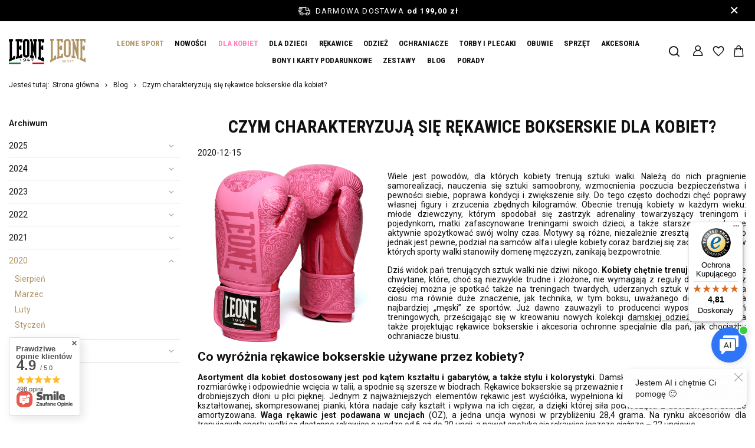

--- FILE ---
content_type: text/html; charset=utf-8
request_url: https://leone.pl/pl/blog/czym-charakteryzuja-sie-rekawice-bokserskie-dla-kobiet-1610630384
body_size: 23392
content:
<!DOCTYPE html>
<html lang="pl" class="--freeShipping --vat --gross " ><head><meta name="viewport" content="initial-scale = 1.0, maximum-scale = 5.0, width=device-width, viewport-fit=cover"><meta http-equiv="Content-Type" content="text/html; charset=utf-8"><meta http-equiv="X-UA-Compatible" content="IE=edge"><title>Czym wyróżniają się rękawice bokserskie używane przez kobiety?</title><meta name="description" content="Damskie rękawice bokserskie. Jakich rękawic powinny używać na treningach sportów walki, na sparringach, i zawodach. Na co powinny zwrócić uwagę przy ich wyborze"><link rel="icon" href="/gfx/pol/favicon.png"><meta name="theme-color" content="#B19466"><meta name="msapplication-navbutton-color" content="#B19466"><meta name="apple-mobile-web-app-status-bar-style" content="#B19466"><link rel="stylesheet" type="text/css" href="/gfx/pol/common_style.css.gzip?r=1760353469"><script>var app_shop={urls:{prefix:'data="/gfx/'.replace('data="', '')+'pol/',graphql:'/graphql/v1/'},vars:{meta:{viewportContent:'initial-scale = 1.0, maximum-scale = 5.0, width=device-width, viewport-fit=cover'},priceType:'gross',priceTypeVat:true,productDeliveryTimeAndAvailabilityWithBasket:false,geoipCountryCode:'US',fairShopLogo: { enabled: false, image: '/gfx/standards/safe_light.svg'},currency:{id:'PLN',symbol:'zł',country:'pl',format:'###,##0.00',beforeValue:false,space:true,decimalSeparator:',',groupingSeparator:' '},language:{id:'pol',symbol:'pl',name:'Polski'},omnibus:{enabled:true,rebateCodeActivate:false,hidePercentageDiscounts:false,},},txt:{priceTypeText:' brutto',},fn:{},fnrun:{},files:[],graphql:{}};const getCookieByName=(name)=>{const value=`; ${document.cookie}`;const parts = value.split(`; ${name}=`);if(parts.length === 2) return parts.pop().split(';').shift();return false;};if(getCookieByName('freeeshipping_clicked')){document.documentElement.classList.remove('--freeShipping');}if(getCookieByName('rabateCode_clicked')){document.documentElement.classList.remove('--rabateCode');}function hideClosedBars(){const closedBarsArray=JSON.parse(localStorage.getItem('closedBars'))||[];if(closedBarsArray.length){const styleElement=document.createElement('style');styleElement.textContent=`${closedBarsArray.map((el)=>`#${el}`).join(',')}{display:none !important;}`;document.head.appendChild(styleElement);}}hideClosedBars();</script><script src="/gfx/pol/jquery.js.gzip?r=1760353469"></script><script src="/gfx/pol/common_shop.js.gzip?r=1760353469"></script><meta name="robots" content="index,follow"><meta name="rating" content="general"><meta name="Author" content="Leone Polska Sp. z o.o. na bazie IdoSell (www.idosell.com/shop).">
<!-- Begin LoginOptions html -->

<style>
#client_new_social .service_item[data-name="service_Apple"]:before, 
#cookie_login_social_more .service_item[data-name="service_Apple"]:before,
.oscop_contact .oscop_login__service[data-service="Apple"]:before {
    display: block;
    height: 2.6rem;
    content: url('/gfx/standards/apple.svg?r=1743165583');
}
.oscop_contact .oscop_login__service[data-service="Apple"]:before {
    height: auto;
    transform: scale(0.8);
}
#client_new_social .service_item[data-name="service_Apple"]:has(img.service_icon):before,
#cookie_login_social_more .service_item[data-name="service_Apple"]:has(img.service_icon):before,
.oscop_contact .oscop_login__service[data-service="Apple"]:has(img.service_icon):before {
    display: none;
}
</style>

<!-- End LoginOptions html -->

<!-- Open Graph -->
<meta property="og:type" content="article"><meta property="og:url" content="https://leone.pl/pl/blog/czym-charakteryzuja-sie-rekawice-bokserskie-dla-kobiet-1610630384
"><meta property="og:title" content="Czym charakteryzują się rękawice bokserskie dla kobiet?"><meta property="og:description" content="Wiele jest powodów, dla których kobiety trenują sztuki walki. Należą do nich pragnienie samorealizacji, nauczenia się sztuki samoobrony, wzmocnienia poczucia bezpieczeństwa i pewności siebie, poprawa kondycji i zwiększenie siły. Do tego często dochodzi chęć poprawy własnej figury i zrzucenia zbędnych kilogramów. Obecnie trenują kobiety w każdym wieku: młode dziewczyny, którym spodobał się zastrzyk adrenaliny towarzyszący treningom i pojedynkom, matki zafascynowane treningami swoich dzieci, a także starsze panie chcące aktywnie spożytkować swój wolny czas. Motywy są różne, niezależnie zresztą od płci. Jedno jednak jest pewne, podział na samców alfa i uległe kobiety coraz bardziej się zaciera, a czasy, w których sporty walki stanowiły domenę mężczyzn, zanikają bezpowrotnie."><meta property="og:site_name" content="Leone Polska Sp. z o.o."><meta property="og:locale" content="pl_PL"><meta property="og:image" content="https://leone.pl/data/include/img/news/1610630384.jpg"><meta property="og:image:width" content="2048"><meta property="og:image:height" content="2048"><link rel="manifest" href="https://leone.pl/data/include/pwa/1/manifest.json?t=3"><meta name="apple-mobile-web-app-capable" content="yes"><meta name="apple-mobile-web-app-status-bar-style" content="black"><meta name="apple-mobile-web-app-title" content="leone.pl"><link rel="apple-touch-icon" href="/data/include/pwa/1/icon-128.png"><link rel="apple-touch-startup-image" href="/data/include/pwa/1/logo-512.png" /><meta name="msapplication-TileImage" content="/data/include/pwa/1/icon-144.png"><meta name="msapplication-TileColor" content="#2F3BA2"><meta name="msapplication-starturl" content="/"><script type="application/javascript">var _adblock = true;</script><script async src="/data/include/advertising.js"></script><script type="application/javascript">var statusPWA = {
                online: {
                    txt: "Połączono z internetem",
                    bg: "#5fa341"
                },
                offline: {
                    txt: "Brak połączenia z internetem",
                    bg: "#eb5467"
                }
            }</script><script async type="application/javascript" src="/ajax/js/pwa_online_bar.js?v=1&r=6"></script><script type="application/javascript" src="/ajax/js/webpush_subscription.js?v=1&r=4"></script><script type="application/javascript">WebPushHandler.publicKey = 'BLiqZqK5hqq2lP49yW8lf0zKxvcaZCZAHyQ6V6lOLWbE064/YD/j5opLk5MqYgGpU8ToUV0abgh22WR4wA0Jas8=';WebPushHandler.version = '1';WebPushHandler.setPermissionValue();</script><script >
window.dataLayer = window.dataLayer || [];
window.gtag = function gtag() {
dataLayer.push(arguments);
}
gtag('consent', 'default', {
'ad_storage': 'denied',
'analytics_storage': 'denied',
'ad_personalization': 'denied',
'ad_user_data': 'denied',
'wait_for_update': 500
});

gtag('set', 'ads_data_redaction', true);
</script><script id="iaiscript_1" data-requirements="W10=" data-ga4_sel="ga4script">
window.iaiscript_1 = `<${'script'}  class='google_consent_mode_update'>
gtag('consent', 'update', {
'ad_storage': 'granted',
'analytics_storage': 'granted',
'ad_personalization': 'granted',
'ad_user_data': 'granted'
});
</${'script'}>`;
</script>
<!-- End Open Graph -->

<link rel="canonical" href="https://leone.pl/pl/blog/czym-charakteryzuja-sie-rekawice-bokserskie-dla-kobiet-1610630384" />

                <!-- Global site tag (gtag.js) -->
                <script  async src="https://www.googletagmanager.com/gtag/js?id=AW-16596862895"></script>
                <script >
                    window.dataLayer = window.dataLayer || [];
                    window.gtag = function gtag(){dataLayer.push(arguments);}
                    gtag('js', new Date());
                    
                    gtag('config', 'AW-16596862895', {"allow_enhanced_conversions":true});
gtag('config', 'G-HYNTSYCQH6');

                </script>
                <link rel="stylesheet" type="text/css" href="/data/designs/68596c9f92a828.53473685_41/gfx/pol/custom.css.gzip?r=1760702426">            <!-- Google Tag Manager -->
                    <script >(function(w,d,s,l,i){w[l]=w[l]||[];w[l].push({'gtm.start':
                    new Date().getTime(),event:'gtm.js'});var f=d.getElementsByTagName(s)[0],
                    j=d.createElement(s),dl=l!='dataLayer'?'&l='+l:'';j.async=true;j.src=
                    'https://www.googletagmanager.com/gtm.js?id='+i+dl;f.parentNode.insertBefore(j,f);
                    })(window,document,'script','dataLayer','GTM-KHDDS2CD');</script>
            <!-- End Google Tag Manager --><script type="text/javascript" src="/expressCheckout/smileCheckout.php?v=3"></script><style>express-checkout:not(:defined){-webkit-appearance:none;background:0 0;display:block !important;outline:0;width:100%;min-height:48px;position:relative}</style></head><body><div id="container" class="blog-item_page container max-width-1500"><header class=" commercial_banner"><script class="ajaxLoad">app_shop.vars.vat_registered="true";app_shop.vars.currency_format="###,##0.00";app_shop.vars.currency_before_value=false;app_shop.vars.currency_space=true;app_shop.vars.symbol="zł";app_shop.vars.id="PLN";app_shop.vars.baseurl="http://leone.pl/";app_shop.vars.sslurl="https://leone.pl/";app_shop.vars.curr_url="%2Fpl%2Fblog%2Fczym-charakteryzuja-sie-rekawice-bokserskie-dla-kobiet-1610630384";var currency_decimal_separator=',';var currency_grouping_separator=' ';app_shop.vars.blacklist_extension=["exe","com","swf","js","php"];app_shop.vars.blacklist_mime=["application/javascript","application/octet-stream","message/http","text/javascript","application/x-deb","application/x-javascript","application/x-shockwave-flash","application/x-msdownload"];app_shop.urls.contact="/pl/contact";</script><div id="viewType" style="display:none"></div><div id="menu_skip" class="menu_skip"><a href="#layout" class="btn --outline --medium menu_skip__link --layout">Przejdź do zawartości strony</a><a href="#menu_categories" class="btn --outline --medium menu_skip__link --menu">Przejdź do kategorii</a></div><div id="freeShipping" class="freeShipping"><span class="freeShipping__info">Darmowa dostawa</span><strong class="freeShipping__val">
				od 
				199,00 zł</strong><a href="" class="freeShipping__close" aria-label="Zamknij pasek informacyjny"></a></div><div id="logo" class="d-flex align-items-center"><div class="logo_wrapper"><a class="logo_main_shop" href="/" target="_self" aria-label="Logo sklepu"><img src="/data/gfx/mask/pol/logo_1_big.svg" alt="Leone Polska" width="64" height="45"></a><a target="_self" href="https://leone.pl/pl/menu/leone-sport-598" title="Leone it"><img class="b-lazy" src="/gfx/standards/loader.gif?r=1760353256" width="64" height="42" alt="Leone it" data-src="/data/include/img/links/1654255119.svg?t=1741162754"></a></div></div><form action="https://leone.pl/pl/search" method="get" id="menu_search" class="menu_search"><a href="#showSearchForm" class="menu_search__mobile" aria-label="Szukaj"></a><div class="menu_search__block"><div class="menu_search__item --input"><input class="menu_search__input" type="text" name="text" autocomplete="off" placeholder="Wpisz czego szukasz" aria-label="Wpisz czego szukasz"><button class="menu_search__submit" type="submit" aria-label="Szukaj"></button></div><div class="menu_search__item --results search_result"></div></div></form><div id="menu_top" class="menu_top"><div id="menu_settings" class="align-items-center justify-content-center justify-content-lg-end"><div class="open_trigger" tabindex="0" aria-label="Kliknij, aby zmienić walutę, kraj dostawy"><span class="d-none d-md-inline-block flag_txt">zł</span><div class="menu_settings_wrapper d-md-none"><div class="menu_settings_inline"><div class="menu_settings_header">
									Język i waluta:
								</div><div class="menu_settings_content"><span class="menu_settings_flag flag flag_pol"></span><strong class="menu_settings_value"><span class="menu_settings_language">pl</span><span> | </span><span class="menu_settings_currency">zł</span></strong></div></div><div class="menu_settings_inline"><div class="menu_settings_header">
									Dostawa do:
								</div><div class="menu_settings_content"><strong class="menu_settings_value">Polska</strong></div></div></div><i class="icon-angle-down d-none d-md-inline-block"></i></div><form action="https://leone.pl/pl/settings.html" method="post"><ul><li><div class="form-group"><label for="menu_settings_curr">Waluta</label><div class="select-after"><select class="form-control" name="curr" id="menu_settings_curr"><option value="PLN" selected>zł</option><option value="CZK">Kč (1 zł = 5.7703Kč)
																</option><option value="EUR">€ (1 zł = 0.2378€)
																</option><option value="BGN">BGN (1 zł = 0.4627BGN)
																</option><option value="HUF">Ft (1 zł = 0.9098Ft)
																</option><option value="RON">RON (1 zł = 1.2115RON)
																</option></select></div></div><div class="form-group"><label for="menu_settings_country">Dostawa do</label><div class="select-after"><select class="form-control" name="country" id="menu_settings_country"><option value="1143020041">Czechy</option><option selected value="1143020003">Polska</option><option value="1143020169">Rumunia</option><option value="1143020182">Słowacja</option></select></div></div></li><li class="buttons"><button class="btn --solid --large" type="submit">
									Zastosuj zmiany
								</button></li></ul></form></div><div class="account_links"><a class="account_links__item" href="https://leone.pl/pl/login.html"><span class="account_links__text --logged-out">Zaloguj się</span></a></div><div class="shopping_list_top" data-empty="true"><a href="https://leone.pl/pl/shoppinglist" class="wishlist_link slt_link --empty" aria-label="Listy zakupowe"><span class="slt_link__text"></span></a><div class="slt_lists"><ul class="slt_lists__nav"><li class="slt_lists__nav_item" data-list_skeleton="true" data-list_id="true" data-shared="true"><a class="slt_lists__nav_link" data-list_href="true"><span class="slt_lists__nav_name" data-list_name="true"></span><span class="slt_lists__count" data-list_count="true">0</span></a></li><li class="slt_lists__nav_item --empty"><a class="slt_lists__nav_link --empty" href="https://leone.pl/pl/shoppinglist"><span class="slt_lists__nav_name" data-list_name="true">Lista zakupowa</span><span class="slt_lists__count" data-list_count="true">0</span></a></li></ul></div></div><div id="menu_basket" class="topBasket"><a href="/basketedit.php" class="topBasket__sub" aria-label="Wartość koszyka: 0,00 zł"><span class="badge badge-info" aria-hidden="true"></span><strong class="topBasket__price">0,00 zł</strong></a><div class="topBasket__details --products" style="display: none;"><div class="topBasket__block --labels"><label class="topBasket__item --name">Produkt</label><label class="topBasket__item --sum">Ilość</label><label class="topBasket__item --prices">Cena</label></div><div class="topBasket__block --products"></div></div><div class="topBasket__details --shipping" style="display: none;"><span class="topBasket__name">Koszt dostawy od</span><span id="shipppingCost"></span></div></div></div><nav id="menu_categories" class="wide" aria-label="Kategorie główne"><button type="button" class="navbar-toggler" aria-label="Menu"><i class="icon-reorder"></i></button><div class="navbar-collapse" id="menu_navbar"><ul class="navbar-nav mx-md-n2"><li class="nav-item"><span class="nav-link-wrapper"><a  href="/pl/menu/leone-sport-598" target="_self" title="LEONE SPORT" class="nav-link --l1" >LEONE SPORT</a><button class="nav-link-expand" type="button" aria-label="LEONE SPORT, Menu"></button></span><ul class="navbar-subnav"><li class="nav-header"><a href="#backLink" class="nav-header__backLink"><i class="icon-angle-left"></i></a><a  href="/pl/menu/leone-sport-598" target="_self" title="LEONE SPORT" class="nav-link --l1" >LEONE SPORT</a></li><li class="nav-item empty"><a  href="/pl/menu/rekawice-1463" target="_self" title="RĘKAWICE" class="nav-link --l2" >RĘKAWICE</a></li><li class="nav-item empty"><a  href="/pl/menu/kaski-1464" target="_self" title="KASKI  " class="nav-link --l2" >KASKI  </a></li><li class="nav-item empty"><a  href="/pl/menu/tarcze-1465" target="_self" title="TARCZE  " class="nav-link --l2" >TARCZE  </a></li></ul></li><li class="nav-item"><span class="nav-link-wrapper"><a  href="https://leone.pl/pl/newproducts/nowosc" target="_self" title="NOWOŚCI" class="nav-link --l1" >NOWOŚCI</a></span></li><li class="nav-item"><span class="nav-link-wrapper"><a  href="/pl/menu/dla-kobiet-1526" target="_self" title="DLA KOBIET" class="nav-link --l1" >DLA KOBIET</a><button class="nav-link-expand" type="button" aria-label="DLA KOBIET, Menu"></button></span><ul class="navbar-subnav"><li class="nav-header"><a href="#backLink" class="nav-header__backLink"><i class="icon-angle-left"></i></a><a  href="/pl/menu/dla-kobiet-1526" target="_self" title="DLA KOBIET" class="nav-link --l1" >DLA KOBIET</a></li><li class="nav-item empty"><a  href="/pl/menu/rekawice-1536" target="_self" title="Rękawice" class="nav-link --l2" >Rękawice</a></li><li class="nav-item empty"><a  href="/pl/menu/ochraniacze-1539" target="_self" title="Ochraniacze" class="nav-link --l2" >Ochraniacze</a></li><li class="nav-item empty"><a  href="/pl/menu/bluzki-topy-1531" target="_self" title="Bluzki | Topy" class="nav-link --l2" >Bluzki | Topy</a></li><li class="nav-item empty"><a  href="/pl/menu/spodenki-shorty-1538" target="_self" title="Spodenki | Shorty" class="nav-link --l2" >Spodenki | Shorty</a></li><li class="nav-item empty"><a  href="/pl/menu/legginsy-1532" target="_self" title="Legginsy" class="nav-link --l2" >Legginsy</a></li><li class="nav-item empty"><a  href="/pl/menu/bluzy-1533" target="_self" title="Bluzy" class="nav-link --l2" >Bluzy</a></li><li class="nav-item empty"><a  href="/pl/menu/spodnie-1534" target="_self" title="Spodnie" class="nav-link --l2" >Spodnie</a></li><li class="nav-item empty"><a  href="/pl/menu/komplety-1535" target="_self" title="Komplety" class="nav-link --l2" >Komplety</a></li><li class="nav-item empty"><a  href="/pl/menu/torby-i-plecaki-1540" target="_self" title="Torby i plecaki" class="nav-link --l2" >Torby i plecaki</a></li></ul></li><li class="nav-item"><span class="nav-link-wrapper"><a  href="/pl/menu/dla-dzieci-433" target="_self" title="DLA DZIECI" class="nav-link --l1" >DLA DZIECI</a></span></li><li class="nav-item"><span class="nav-link-wrapper"><a  href="/pl/menu/rekawice-100" target="_self" title="RĘKAWICE" class="nav-link --l1" >RĘKAWICE</a><button class="nav-link-expand" type="button" aria-label="RĘKAWICE, Menu"></button></span><ul class="navbar-subnav"><li class="nav-header"><a href="#backLink" class="nav-header__backLink"><i class="icon-angle-left"></i></a><a  href="/pl/menu/rekawice-100" target="_self" title="RĘKAWICE" class="nav-link --l1" >RĘKAWICE</a></li><li class="nav-item empty"><a  href="/pl/menu/rekawice-bokserskie-185" target="_self" title="Rękawice bokserskie" class="nav-link --l2" >Rękawice bokserskie</a></li><li class="nav-item empty"><a  href="/pl/menu/kolekcja-leone-sport-1216" target="_self" title="Kolekcja Leone Sport" class="nav-link --l2" >Kolekcja Leone Sport</a></li><li class="nav-item empty"><a  href="/pl/menu/rekawice-mma-1527" target="_self" title="Rękawice MMA" class="nav-link --l2" >Rękawice MMA</a></li><li class="nav-item empty"><a  href="/pl/menu/rekawice-przyrzadowe-189" target="_self" title="Rękawice przyrządowe" class="nav-link --l2" >Rękawice przyrządowe</a></li><li class="nav-item empty"><a  href="/pl/menu/rekawice-dla-poczatkujacych-1546" target="_self" title="Rękawice dla początkujących" class="nav-link --l2" >Rękawice dla początkujących</a></li><li class="nav-item empty"><a  href="/pl/menu/rekawice-fit-karate-silownia-183" target="_self" title="Rękawice fit | karate | siłownia" class="nav-link --l2" >Rękawice fit | karate | siłownia</a></li></ul></li><li class="nav-item"><span class="nav-link-wrapper"><a  href="/pl/menu/odziez-1213" target="_self" title="ODZIEŻ" class="nav-link --l1" >ODZIEŻ</a><button class="nav-link-expand" type="button" aria-label="ODZIEŻ, Menu"></button></span><ul class="navbar-subnav"><li class="nav-header"><a href="#backLink" class="nav-header__backLink"><i class="icon-angle-left"></i></a><a  href="/pl/menu/odziez-1213" target="_self" title="ODZIEŻ" class="nav-link --l1" >ODZIEŻ</a></li><li class="nav-item empty"><a  href="/pl/menu/t-shirty-koszulki-rushguardy-1446" target="_self" title="T-shirty | Koszulki | Rushguardy" class="nav-link --l2" >T-shirty | Koszulki | Rushguardy</a></li><li class="nav-item empty"><a  href="/pl/menu/bluzy-1447" target="_self" title="Bluzy" class="nav-link --l2" >Bluzy</a></li><li class="nav-item empty"><a  href="/pl/menu/szorty-spodenki-173" target="_self" title="Szorty | Spodenki" class="nav-link --l2" >Szorty | Spodenki</a></li><li class="nav-item empty"><a  href="/pl/menu/legginsy-1537" target="_self" title="Legginsy" class="nav-link --l2" >Legginsy</a></li><li class="nav-item empty"><a  href="/pl/menu/spodnie-dresowe-164" target="_self" title="Spodnie dresowe" class="nav-link --l2" >Spodnie dresowe</a></li><li class="nav-item empty"><a  href="/pl/menu/komplety-dresowe-1449" target="_self" title="Komplety dresowe" class="nav-link --l2" >Komplety dresowe</a></li><li class="nav-item empty"><a  href="/pl/menu/szlafroki-kimona-214" target="_self" title="Szlafroki | Kimona" class="nav-link --l2" >Szlafroki | Kimona</a></li></ul></li><li class="nav-item"><span class="nav-link-wrapper"><a  href="/pl/menu/ochraniacze-135" target="_self" title="OCHRANIACZE" class="nav-link --l1" >OCHRANIACZE</a><button class="nav-link-expand" type="button" aria-label="OCHRANIACZE, Menu"></button></span><ul class="navbar-subnav"><li class="nav-header"><a href="#backLink" class="nav-header__backLink"><i class="icon-angle-left"></i></a><a  href="/pl/menu/ochraniacze-135" target="_self" title="OCHRANIACZE" class="nav-link --l1" >OCHRANIACZE</a></li><li class="nav-item empty"><a  href="/pl/menu/szczeki-195" target="_self" title="Szczęki" class="nav-link --l2" >Szczęki</a></li><li class="nav-item empty"><a  href="/pl/menu/owijki-bokserskie-158" target="_self" title="Owijki bokserskie" class="nav-link --l2" >Owijki bokserskie</a></li><li class="nav-item empty"><a  href="/pl/menu/kaski-182" target="_self" title="Kaski" class="nav-link --l2" >Kaski</a></li><li class="nav-item empty"><a  href="/pl/menu/kostki-216" target="_self" title="Kostki" class="nav-link --l2" >Kostki</a></li><li class="nav-item empty"><a  href="/pl/menu/piszczele-196" target="_self" title="Piszczele" class="nav-link --l2" >Piszczele</a></li><li class="nav-item empty"><a  href="/pl/menu/korpus-199" target="_self" title="Korpus" class="nav-link --l2" >Korpus</a></li><li class="nav-item empty"><a  href="/pl/menu/tarcze-159" target="_self" title="Tarcze" class="nav-link --l2" >Tarcze</a></li><li class="nav-item empty"><a  href="/pl/menu/suspensory-198" target="_self" title="Suspensory" class="nav-link --l2" >Suspensory</a></li><li class="nav-item empty"><a  href="/pl/menu/kolana-i-lokcie-1214" target="_self" title="Kolana i łokcie" class="nav-link --l2" >Kolana i łokcie</a></li><li class="nav-item empty"><a  href="/pl/menu/stopy-1224" target="_self" title="Stopy" class="nav-link --l2" >Stopy</a></li></ul></li><li class="nav-item"><span class="nav-link-wrapper"><a  href="/pl/menu/torby-i-plecaki-458" target="_self" title="TORBY I PLECAKI" class="nav-link --l1" >TORBY I PLECAKI</a><button class="nav-link-expand" type="button" aria-label="TORBY I PLECAKI, Menu"></button></span><ul class="navbar-subnav"><li class="nav-header"><a href="#backLink" class="nav-header__backLink"><i class="icon-angle-left"></i></a><a  href="/pl/menu/torby-i-plecaki-458" target="_self" title="TORBY I PLECAKI" class="nav-link --l1" >TORBY I PLECAKI</a></li><li class="nav-item empty"><a  href="/pl/menu/torby-175" target="_self" title="Torby" class="nav-link --l2" >Torby</a></li><li class="nav-item empty"><a  href="/pl/menu/plecaki-177" target="_self" title="Plecaki" class="nav-link --l2" >Plecaki</a></li></ul></li><li class="nav-item"><span class="nav-link-wrapper"><a  href="/pl/menu/obuwie-181" target="_self" title="OBUWIE" class="nav-link --l1" >OBUWIE</a><button class="nav-link-expand" type="button" aria-label="OBUWIE, Menu"></button></span><ul class="navbar-subnav"><li class="nav-header"><a href="#backLink" class="nav-header__backLink"><i class="icon-angle-left"></i></a><a  href="/pl/menu/obuwie-181" target="_self" title="OBUWIE" class="nav-link --l1" >OBUWIE</a></li><li class="nav-item empty"><a  href="/pl/menu/obuwie-sportowe-1528" target="_self" title="Obuwie sportowe" class="nav-link --l2" >Obuwie sportowe</a></li><li class="nav-item empty"><a  href="/pl/menu/klapki-1261" target="_self" title="Klapki" class="nav-link --l2" >Klapki</a></li></ul></li><li class="nav-item"><span class="nav-link-wrapper"><a  href="/pl/menu/sprzet-166" target="_self" title="SPRZĘT" class="nav-link --l1" >SPRZĘT</a><button class="nav-link-expand" type="button" aria-label="SPRZĘT, Menu"></button></span><ul class="navbar-subnav"><li class="nav-header"><a href="#backLink" class="nav-header__backLink"><i class="icon-angle-left"></i></a><a  href="/pl/menu/sprzet-166" target="_self" title="SPRZĘT" class="nav-link --l1" >SPRZĘT</a></li><li class="nav-item empty"><a  href="/pl/menu/tarcze-193" target="_self" title="Tarcze " class="nav-link --l2" >Tarcze </a></li><li class="nav-item empty"><a  href="/pl/menu/worki-192" target="_self" title="Worki" class="nav-link --l2" >Worki</a></li><li class="nav-item empty"><a  href="/pl/menu/gruszki-171" target="_self" title="Gruszki" class="nav-link --l2" >Gruszki</a></li><li class="nav-item empty"><a  href="/pl/menu/pilki-174" target="_self" title="Piłki" class="nav-link --l2" >Piłki</a></li></ul></li><li class="nav-item"><span class="nav-link-wrapper"><a  href="/pl/menu/akcesoria-152" target="_self" title="AKCESORIA" class="nav-link --l1" >AKCESORIA</a><button class="nav-link-expand" type="button" aria-label="AKCESORIA, Menu"></button></span><ul class="navbar-subnav"><li class="nav-header"><a href="#backLink" class="nav-header__backLink"><i class="icon-angle-left"></i></a><a  href="/pl/menu/akcesoria-152" target="_self" title="AKCESORIA" class="nav-link --l1" >AKCESORIA</a></li><li class="nav-item empty"><a  href="/pl/menu/gadzety-bokserskie-1529" target="_self" title="Gadżety bokserskie" class="nav-link --l2" >Gadżety bokserskie</a></li><li class="nav-item empty"><a  href="/pl/menu/reczniki-178" target="_self" title="Ręczniki" class="nav-link --l2" >Ręczniki</a></li><li class="nav-item empty"><a  href="/pl/menu/pielegnacja-1530" target="_self" title="Pielęgnacja" class="nav-link --l2" >Pielęgnacja</a></li><li class="nav-item empty"><a  href="/pl/menu/-treningowe-na-silownie-1525" target="_self" title=" Treningowe | na siłownie" class="nav-link --l2" > Treningowe | na siłownie</a></li></ul></li><li class="nav-item"><span class="nav-link-wrapper"><a  href="/pl/menu/bony-i-karty-podarunkowe-1541" target="_self" title="BONY I KARTY PODARUNKOWE" class="nav-link --l1" >BONY I KARTY PODARUNKOWE</a><button class="nav-link-expand" type="button" aria-label="BONY I KARTY PODARUNKOWE, Menu"></button></span><ul class="navbar-subnav"><li class="nav-header"><a href="#backLink" class="nav-header__backLink"><i class="icon-angle-left"></i></a><a  href="/pl/menu/bony-i-karty-podarunkowe-1541" target="_self" title="BONY I KARTY PODARUNKOWE" class="nav-link --l1" >BONY I KARTY PODARUNKOWE</a></li><li class="nav-item empty"><a  href="/pl/menu/bony-1544" target="_self" title="BONY" class="nav-link --l2" >BONY</a></li><li class="nav-item empty"><a  href="/pl/menu/karty-1545" target="_self" title="KARTY" class="nav-link --l2" >KARTY</a></li></ul></li><li class="nav-item"><span class="nav-link-wrapper"><a  href="/pl/menu/zestawy-1543" target="_self" title="ZESTAWY" class="nav-link --l1" >ZESTAWY</a></span></li><li class="nav-item"><span class="nav-link-wrapper"><a  href="https://leone.pl/Blog-bloglist-pol-3.html" target="_self" title="BLOG" class="nav-link --l1" >BLOG</a></span></li><li class="nav-item"><span class="nav-link-wrapper"><span title="PORADY" class="nav-link --l1" >PORADY</span><button class="nav-link-expand" type="button" aria-label="PORADY, Menu"></button></span><ul class="navbar-subnav"><li class="nav-header"><a href="#backLink" class="nav-header__backLink"><i class="icon-angle-left"></i></a><span title="PORADY" class="nav-link --l1" >PORADY</span></li><li class="nav-item empty"><a  href="https://leone.pl/pl/cms/jak-dobrac-rekawice-bokserskie-45" target="_self" title="JAK ODPOWIEDNIO DOBRAĆ RĘKAWICE BOKSERSKIE" class="nav-link --l2" >JAK ODPOWIEDNIO DOBRAĆ RĘKAWICE BOKSERSKIE</a></li><li class="nav-item empty"><a  href="https://leone.pl/pl/cms/jak-pielegnowac-rekawice-bokserskie-47" target="_self" title="JAK PIELĘGNOWAĆ RĘKAWICE BOKSERSKIE" class="nav-link --l2" >JAK PIELĘGNOWAĆ RĘKAWICE BOKSERSKIE</a></li><li class="nav-item empty"><a  href="https://leone.pl/pl/cms/jak-prawidlowo-owinac-dlon-48" target="_self" title="JAK PRAWIDŁOWO OWINĄĆ DŁOŃ" class="nav-link --l2" >JAK PRAWIDŁOWO OWINĄĆ DŁOŃ</a></li><li class="nav-item empty"><a  href="https://leone.pl/pl/cms/jaki-sprzet-treningowy-wybrac-46" target="_blank" title="JAKI SPRZĘT TRENINGOWY WYBRAĆ" class="nav-link --l2" >JAKI SPRZĘT TRENINGOWY WYBRAĆ</a></li><li class="nav-item empty"><a  href="https://leone.pl/pl/cms/jak-dobrac-worek-bokserski-49" target="_self" title="JAK DOBRAĆ WOREK BOKSERSKI" class="nav-link --l2" >JAK DOBRAĆ WOREK BOKSERSKI</a></li></ul></li></ul></div></nav><div id="breadcrumbs" class="breadcrumbs"><div class="back_button"><button id="back_button"></button></div><nav class="list_wrapper" aria-label="Nawigacja okruszkowa"><ol><li><span>Jesteś tutaj:  </span></li><li class="bc-main"><span><a href="/">Strona główna</a></span></li><li class="bc-blog-item"><a href="https://leone.pl/pl/blog">
                Blog
              </a></li><li aria-current="page" class="bc-active bc-blog-item"><span>Czym charakteryzują się rękawice bokserskie dla kobiet?</span></li></ol></nav></div></header><div id="layout" class="row clearfix"><aside class="col-3 col-xl-2"><section class="shopping_list_menu"><div class="shopping_list_menu__block --lists slm_lists" data-empty="true"><span class="slm_lists__label">Listy zakupowe</span><ul class="slm_lists__nav"><li class="slm_lists__nav_item" data-list_skeleton="true" data-list_id="true" data-shared="true"><a class="slm_lists__nav_link" data-list_href="true"><span class="slm_lists__nav_name" data-list_name="true"></span><span class="slm_lists__count" data-list_count="true">0</span></a></li><li class="slm_lists__nav_header"><span class="slm_lists__label">Listy zakupowe</span></li><li class="slm_lists__nav_item --empty"><a class="slm_lists__nav_link --empty" href="https://leone.pl/pl/shoppinglist"><span class="slm_lists__nav_name" data-list_name="true">Lista zakupowa</span><span class="slm_lists__count" data-list_count="true">0</span></a></li></ul><a href="#manage" class="slm_lists__manage d-none align-items-center d-md-flex">Zarządzaj listami</a></div><div class="shopping_list_menu__block --bought slm_bought"><a class="slm_bought__link d-flex" href="https://leone.pl/pl/products-bought.html">
				Lista dotychczas zamówionych produktów
			</a></div><div class="shopping_list_menu__block --info slm_info"><strong class="slm_info__label d-block mb-3">Jak działa lista zakupowa?</strong><ul class="slm_info__list"><li class="slm_info__list_item d-flex mb-3">
					Po zalogowaniu możesz umieścić i przechowywać na liście zakupowej dowolną liczbę produktów nieskończenie długo.
				</li><li class="slm_info__list_item d-flex mb-3">
					Dodanie produktu do listy zakupowej nie oznacza automatycznie jego rezerwacji.
				</li><li class="slm_info__list_item d-flex mb-3">
					Dla niezalogowanych klientów lista zakupowa przechowywana jest do momentu wygaśnięcia sesji (około 24h).
				</li></ul></div></section><div id="mobileCategories" class="mobileCategories"><div class="mobileCategories__item --menu"><button type="button" class="mobileCategories__link --active" data-ids="#menu_search,.shopping_list_menu,#menu_search,#menu_navbar,#menu_navbar3, #menu_blog">
                            Menu
                        </button></div><div class="mobileCategories__item --account"><button type="button" class="mobileCategories__link" data-ids="#menu_contact,#login_menu_block">
                            Konto
                        </button></div><div class="mobileCategories__item --settings"><button type="button" class="mobileCategories__link" data-ids="#menu_settings">
                                Ustawienia
                            </button></div></div><div class="setMobileGrid" data-item="#menu_navbar"></div><div class="setMobileGrid" data-item="#menu_navbar3" data-ismenu1="true"></div><div class="setMobileGrid" data-item="#menu_blog"></div><div class="login_menu_block d-lg-none" id="login_menu_block"><a class="sign_in_link" href="/login.php" title=""><i class="icon-user"></i><span>Zaloguj się</span></a><a class="registration_link" href="/client-new.php?register" title=""><i class="icon-lock"></i><span>Zarejestruj się</span></a><a class="order_status_link" href="/order-open.php" title=""><i class="icon-globe"></i><span>Sprawdź status zamówienia</span></a></div><div class="setMobileGrid" data-item="#menu_contact"></div><div class="setMobileGrid" data-item="#menu_settings"></div><div id="menu_blog"><div id="menu_blog_bydates" class="menu_blog_box"><a class="menu_categories_label" href="/blog-list.php" title="Archiwum">
                            Archiwum
                        </a><ul><li><a href="/pl/blog/20250" title="2025">2025</a><ul><li><a href="/pl/blog/202501" title="Styczeń 2025">
                                                                Styczeń
                                                            </a></li></ul></li><li><a href="/pl/blog/20240" title="2024">2024</a><ul><li><a href="/pl/blog/202407" title="Lipiec 2024">
                                                                Lipiec
                                                            </a></li><li><a href="/pl/blog/202406" title="Czerwiec 2024">
                                                                Czerwiec
                                                            </a></li><li><a href="/pl/blog/202405" title="Maj 2024">
                                                                Maj
                                                            </a></li><li><a href="/pl/blog/202404" title="Kwiecień 2024">
                                                                Kwiecień
                                                            </a></li><li><a href="/pl/blog/202403" title="Marzec 2024">
                                                                Marzec
                                                            </a></li><li><a href="/pl/blog/202402" title="Luty 2024">
                                                                Luty
                                                            </a></li><li><a href="/pl/blog/202401" title="Styczeń 2024">
                                                                Styczeń
                                                            </a></li></ul></li><li><a href="/pl/blog/20230" title="2023">2023</a><ul><li><a href="/pl/blog/202312" title="Grudzień 2023">
                                                                Grudzień
                                                            </a></li><li><a href="/pl/blog/202311" title="Listopad 2023">
                                                                Listopad
                                                            </a></li><li><a href="/pl/blog/202310" title="Październik 2023">
                                                                Październik
                                                            </a></li><li><a href="/pl/blog/202309" title="Wrzesień 2023">
                                                                Wrzesień
                                                            </a></li><li><a href="/pl/blog/202308" title="Sierpień 2023">
                                                                Sierpień
                                                            </a></li><li><a href="/pl/blog/202307" title="Lipiec 2023">
                                                                Lipiec
                                                            </a></li><li><a href="/pl/blog/202306" title="Czerwiec 2023">
                                                                Czerwiec
                                                            </a></li><li><a href="/pl/blog/202305" title="Maj 2023">
                                                                Maj
                                                            </a></li><li><a href="/pl/blog/202304" title="Kwiecień 2023">
                                                                Kwiecień
                                                            </a></li><li><a href="/pl/blog/202303" title="Marzec 2023">
                                                                Marzec
                                                            </a></li><li><a href="/pl/blog/202301" title="Styczeń 2023">
                                                                Styczeń
                                                            </a></li></ul></li><li><a href="/pl/blog/20220" title="2022">2022</a><ul><li><a href="/pl/blog/202212" title="Grudzień 2022">
                                                                Grudzień
                                                            </a></li><li><a href="/pl/blog/202211" title="Listopad 2022">
                                                                Listopad
                                                            </a></li><li><a href="/pl/blog/202210" title="Październik 2022">
                                                                Październik
                                                            </a></li><li><a href="/pl/blog/202208" title="Sierpień 2022">
                                                                Sierpień
                                                            </a></li><li><a href="/pl/blog/202207" title="Lipiec 2022">
                                                                Lipiec
                                                            </a></li><li><a href="/pl/blog/202206" title="Czerwiec 2022">
                                                                Czerwiec
                                                            </a></li><li><a href="/pl/blog/202205" title="Maj 2022">
                                                                Maj
                                                            </a></li><li><a href="/pl/blog/202204" title="Kwiecień 2022">
                                                                Kwiecień
                                                            </a></li><li><a href="/pl/blog/202203" title="Marzec 2022">
                                                                Marzec
                                                            </a></li><li><a href="/pl/blog/202202" title="Luty 2022">
                                                                Luty
                                                            </a></li><li><a href="/pl/blog/202201" title="Styczeń 2022">
                                                                Styczeń
                                                            </a></li></ul></li><li><a href="/pl/blog/20210" title="2021">2021</a><ul><li><a href="/pl/blog/202112" title="Grudzień 2021">
                                                                Grudzień
                                                            </a></li><li><a href="/pl/blog/202111" title="Listopad 2021">
                                                                Listopad
                                                            </a></li><li><a href="/pl/blog/202110" title="Październik 2021">
                                                                Październik
                                                            </a></li><li><a href="/pl/blog/202109" title="Wrzesień 2021">
                                                                Wrzesień
                                                            </a></li><li><a href="/pl/blog/202108" title="Sierpień 2021">
                                                                Sierpień
                                                            </a></li><li><a href="/pl/blog/202105" title="Maj 2021">
                                                                Maj
                                                            </a></li><li><a href="/pl/blog/202104" title="Kwiecień 2021">
                                                                Kwiecień
                                                            </a></li><li><a href="/pl/blog/202103" title="Marzec 2021">
                                                                Marzec
                                                            </a></li></ul></li><li class="active"><a href="/pl/blog/20200" title="2020">2020</a><ul><li><a href="/pl/blog/202008" title="Sierpień 2020">
                                                                Sierpień
                                                            </a></li><li><a href="/pl/blog/202003" title="Marzec 2020">
                                                                Marzec
                                                            </a></li><li><a href="/pl/blog/202002" title="Luty 2020">
                                                                Luty
                                                            </a></li><li><a href="/pl/blog/202001" title="Styczeń 2020">
                                                                Styczeń
                                                            </a></li></ul></li><li><a href="/pl/blog/20190" title="2019">2019</a><ul><li><a href="/pl/blog/201909" title="Wrzesień 2019">
                                                                Wrzesień
                                                            </a></li></ul></li></ul></div><div id="menu_blog_rss"><a href="https://leone.pl/?mode=RSSB" title="Kanał RSS ">
                            Kanał RSS <i class="icon-rss"></i></a></div></div></aside><main id="content" class="col-xl-10 col-md-9 col-12"><div id="blog-item"><h1 class="big_label">Czym charakteryzują się rękawice bokserskie dla kobiet?</h1><div class="blog_date article__date">2020-12-15</div><div class="blog-item_sub cm"><img class="blog_image" src="/data/include/img/news/1610630384.jpg" alt="Czym charakteryzują się rękawice bokserskie dla kobiet?"><p style="text-align: justify;">Wiele jest powod&oacute;w, dla kt&oacute;rych kobiety trenują sztuki walki. Należą do nich pragnienie samorealizacji, nauczenia się sztuki samoobrony, wzmocnienia poczucia bezpieczeństwa i pewności siebie, poprawa kondycji i zwiększenie siły. Do tego często dochodzi chęć poprawy własnej figury i zrzucenia zbędnych kilogram&oacute;w. Obecnie trenują kobiety w każdym wieku: młode dziewczyny, kt&oacute;rym spodobał się zastrzyk adrenaliny towarzyszący treningom i pojedynkom, matki zafascynowane treningami swoich dzieci, a także starsze panie chcące aktywnie spożytkować sw&oacute;j wolny czas. Motywy są r&oacute;żne, niezależnie zresztą od płci. Jedno jednak jest pewne, podział na samc&oacute;w alfa i uległe kobiety coraz bardziej się zaciera, a czasy, w kt&oacute;rych sporty walki stanowiły domenę mężczyzn, zanikają bezpowrotnie.</p>
<p style="text-align: justify;">Dziś widok pań trenujących sztuk walki nie dziwi nikogo. <strong>Kobiety chętnie trenują</strong> nie tylko style chwytane, kt&oacute;re, choć są niezwykle trudne i złożone, nie wymagają z reguły dużej siły. Coraz częściej można je spotkać także na treningach twardych, uderzanych sztuk walki, gdzie siła ciosu ma r&oacute;wnie duże znaczenie, jak technika, w tym boksu, uważanego do niedawna za najbardziej &bdquo;męski&rdquo; ze sport&oacute;w. Już dawno zauważyli to producenci wyposażenia i ubrań treningowych, prześcigając się w kreowaniu nowych kolekcji <a href="https://leone.pl/pol_m_Odziez-sportowa-_Damska-161.html">damskiej odzieży&nbsp;</a>sportowej, a także&nbsp;projektując rękawice bokserskie i akcesoria ochronne specjalnie dla pań, jak chociażby ochraniacze biustu.</p>
<h2 style="text-align: justify;"><strong>Co wyr&oacute;żnia rękawice bokserskie używane przez kobiety?</strong></h2>
<p style="text-align: justify;"><strong>Asortyment dla kobiet dostosowany jest pod kątem kształtu i gabaryt&oacute;w, a także stylu i kolorystyki</strong>. Damskie kimona mają swoją specjalną rozmiar&oacute;wkę i odpowiednie wcięcia w talii, a spodnie są szersze w biodrach. Rękawice bokserskie są przeważnie mniejsze, by dobrze pasowały do drobniejszych dłoni u płci pięknej. Jednym z najważniejszych element&oacute;w rękawic jest wyści&oacute;łka, wypełniona kilkoma warstwami mechanicznie kształtowanej, skompresowanej pianki, kt&oacute;ra nadaje cały kształt i wpływa na ich ciężar, a dzięki kt&oacute;rej siła pochodząca z uderzeń jest dobrze amortyzowana. <strong>Waga rękawic jest podawana w uncjach</strong> (OZ), a jedna uncja wynosi w przybliżeniu 28,4 grama. Na rynku akcesori&oacute;w dla trenujących sporty walki są dostępne rękawice o wadze od 6 aż do 20 uncji, a nawet spotyka się rękawice jeszcze cięższe &ndash; 22 uncjowe.</p>
<p style="text-align: justify;"><strong>Waga rękawic powinna być dostosowana do wagi pięściarza</strong>. U kobiet kształtuje się to w przybliżeniu w następujący spos&oacute;b:</p>
<ul style="text-align: justify;">
    <li>6 OZ &ndash; dla kobiet o drobnej budowie i niskiej wadze do 45 kg,</li>
    <li>8 OZ &ndash; najodpowiedniejsze dla kobiet ważących poniżej 60 kg,</li>
    <li>10 OZ &ndash; dla wagi w granicach 65 &ndash; 75 kg,</li>
    <li>12 OZ &ndash; dla kobiet o większych dłoniach i wadze powyżej 75 kg.</li>
</ul>
<p style="text-align: justify;">Oczywiście są to wartości orientacyjne, należy pamiętać, że <strong>rękawice sparringowe powinny być cięższe</strong>, o większym wypełnieniu, dzięki czemu będą lepiej chronić i amortyzować uderzenia. Natomiast przy treningach funkcjonalnych, ćwiczeniu szybkości i techniki uderzeń z reguły stosuje się rękawice lżejsze, kt&oacute;re pozwalają na dłuższe i bardziej intensywne ćwiczenia.</p>
<p style="text-align: justify;">Nieco inaczej wygląda sprawa w przypadku walk i turniej&oacute;w bokserskich. Tutaj reguły są jasno opisane przez adekwatne instytucje i organizacje. Zar&oacute;wno kobiety, jak i mężczyźni, kt&oacute;rzy biorą udział w walce, <strong>muszą używać &nbsp;takiego samego modelu rękawic</strong> o tej samej wadze, pochodzących od jednego producenta. Polski Związek Bokserski przewiduje dla wszystkich kobiet przystępujących do konfrontacji na zawodach 8 uncjowe rękawice bokserskie.</p>
<h2 style="text-align: justify;"><strong>Kobiecy styl i estetyka wyposażenia bokserskiego</strong></h2>
<p style="text-align: justify;">Kobiety są z reguły bardziej wymagające, jeśli chodzi o styl i estetykę dobieranego wyposażenia, w tym rękawic do boksu czy innych sport&oacute;w walki. Wielu producent&oacute;w pr&oacute;buje przekonać je &nbsp;do swoich produkt&oacute;w, projektując sprzęt i akcesoria projektowane specjalnie pod kątem damskich preferencji. Stawiają na subtelne kobiece akcenty i dodatki, stosują jaskrawe kolory, np. r&oacute;żowy lub błękitny. Oczywiście dużą część kobiet wybierze standardowe rękawice o tradycyjnej, ciemnej i stonowanej stylistyce, nie mniej jednak oferta w tym zakresie stale się powiększa, a projektanci prześcigają się w kreowaniu coraz to nowszej stylistyki wyposażenia sportowego, by sprostać nawet najbardziej wyg&oacute;rowanym gustom.</p>
<p style="text-align: justify;">&nbsp;</p></div></div></main></div></div><footer class="max-width-1500"><div id="menu_newsletter" class="newsletter"><form action="https://leone.pl/pl/settings.html" method="post" class="newsletter__form"><div class="newsletter__head"><label class="big_label">Zapisz się do newslettera</label><span>Otrzymaj <span class="red">rabat 5% </span>Na pierwsze zakupy</span></div><div class="f-group newsletter__input --name"><div class="f-feedback"><input class="f-control --validate" id="mailing_name" name="mailing_name" type="text" minlength="3" required="required"><label for="mailing_name" class="f-label">
							Podaj swoje imię</label><span class="f-control-feedback"></span></div></div><div class="f-group newsletter__input --mail"><div class="f-feedback"><input class="f-control --validate" id="mailing_email" name="mailing_email" type="text" required="required" data-graphql="email"><label for="mailing_email" class="f-label">
							Podaj swój adres e-mail</label><span class="f-control-feedback"></span></div></div><div class="f-group --checkbox newsletter__checkbox f-feedback"><input class="f-control --validate" id="mailing_policy" name="mailing_policy" type="checkbox"><label class="f-label mailing_policy__label" for="mailing_policy"><span>Wyrażam zgodę na otrzymywanie spersonalizowanych wiadomości od Leone.pl jak opisano w
							<a target="_blank" href="/pl/privacy-and-cookie-notice">
										polityce prywatności.
									</a></span></label></div><div class="newsletter__btn"><input type="hidden" name="mailing_action" value="add"><button type="submit" class="btn --solid --medium add_newsletter" title="Zapisz się do newslettera">
								Zapisz się do newslettera</button></div></form></div><nav id="footer_links" data-stretch-columns="true" aria-label="Menu z linkami w stopce"><ul id="menu_orders" class="footer_links"><li><a id="menu_orders_header" class="footer_tab__header footer_links_label" aria-controls="menu_orders_content" aria-expanded="true" href="https://leone.pl/pl/client-orders.html" aria-label="Nagłówek stopki: Zamówienia">
					Zamówienia
				</a><ul id="menu_orders_content" class="footer_links_sub" aria-hidden="false" aria-labelledby="menu_orders_header"><li id="order_status" class="menu_orders_item"><a href="https://leone.pl/pl/order-open.html" aria-label="Element stopki: Status zamówienia">
							Status zamówienia
						</a></li><li id="order_status2" class="menu_orders_item"><a href="https://leone.pl/pl/order-open.html" aria-label="Element stopki: Śledzenie przesyłki">
							Śledzenie przesyłki
						</a></li><li id="order_rma" class="menu_orders_item"><a href="https://leone.pl/pl/rma-open.html" aria-label="Element stopki: Chcę zareklamować produkt">
							Chcę zareklamować produkt
						</a></li><li id="order_returns" class="menu_orders_item"><a href="https://leone.pl/pl/returns-open.html" aria-label="Element stopki: Chcę zwrócić produkt">
							Chcę zwrócić produkt
						</a></li><li id="order_exchange" class="menu_orders_item"><a href="/pl/client-orders.html?display=returns&amp;exchange=true" aria-label="Element stopki: Chcę wymienić towar">
							Chcę wymienić towar
						</a></li><li id="order_contact" class="menu_orders_item"><a href="/pl/contact" aria-label="Element stopki: Kontakt">
							Kontakt
						</a></li></ul></li></ul><ul id="menu_account" class="footer_links"><li><a id="menu_account_header" class="footer_tab__header footer_links_label" aria-controls="menu_account_content" aria-expanded="false" href="https://leone.pl/pl/login.html" aria-label="Nagłówek stopki: Konto">
					Konto
				</a><ul id="menu_account_content" class="footer_links_sub" aria-hidden="true" aria-labelledby="menu_account_header"><li id="account_register_retail" class="menu_account_item"><a href="https://leone.pl/pl/client-new.html?register" aria-label="Element stopki: Zarejestruj się">
										Zarejestruj się
									</a></li><li id="account_basket" class="menu_account_item"><a href="https://leone.pl/pl/basketedit.html" aria-label="Element stopki: Koszyk">
							Koszyk
						</a></li><li id="account_observed" class="menu_account_item"><a href="https://leone.pl/pl/shoppinglist" aria-label="Element stopki: Listy zakupowe">
							Listy zakupowe
						</a></li><li id="account_boughts" class="menu_account_item"><a href="https://leone.pl/pl/products-bought.html" aria-label="Element stopki: Lista zakupionych produktów">
							Lista zakupionych produktów
						</a></li><li id="account_history" class="menu_account_item"><a href="https://leone.pl/pl/client-orders.html" aria-label="Element stopki: Historia transakcji">
							Historia transakcji
						</a></li><li id="account_rebates" class="menu_account_item"><a href="https://leone.pl/pl/client-rebate.html" aria-label="Element stopki: Moje rabaty">
							Moje rabaty
						</a></li><li id="account_newsletter" class="menu_account_item"><a href="https://leone.pl/pl/newsletter.html" aria-label="Element stopki: Newsletter">
							Newsletter
						</a></li></ul></li></ul><ul id="menu_regulations" class="footer_links"><li><a id="menu_regulations_header" class="footer_tab__header footer_links_label" aria-controls="menu_regulations_content" aria-expanded="false" href="#menu_regulations_content" aria-label="Nagłówek stopki: Regulaminy">
						Regulaminy
					</a><ul id="menu_regulations_content" class="footer_links_sub" aria-hidden="true" aria-labelledby="menu_regulations_header"><li class="menu_regulations_item"><a href="/Informacje-o-sklepie-cterms-pol-19.html" aria-label="Element stopki: Informacje o sklepie">
									Informacje o sklepie
								</a></li><li class="menu_regulations_item"><a href="/pl/delivery" aria-label="Element stopki: Wysyłka">
									Wysyłka
								</a></li><li class="menu_regulations_item"><a href="/pl/payments" aria-label="Element stopki: Sposoby płatności i prowizje">
									Sposoby płatności i prowizje
								</a></li><li class="menu_regulations_item"><a href="/pl/terms" aria-label="Element stopki: Regulamin">
									Regulamin
								</a></li><li class="menu_regulations_item"><a href="/pl/privacy-and-cookie-notice" aria-label="Element stopki: Polityka prywatności">
									Polityka prywatności
								</a></li><li class="menu_regulations_item"><a href="/pl/returns-and_replacements" aria-label="Element stopki: Odstąpienie od umowy">
									Odstąpienie od umowy
								</a></li><li class="menu_regulations_item"><button id="manageCookies" class="manage_cookies" type="button">Zarządzaj plikami cookie</button></li></ul></li></ul><ul id="menu_footer_contact" class="footer_links"><li><a id="menu_footer_contact_header" class="footer_tab__header footer_links_label" aria-controls="menu_footer_contact_content" aria-expanded="true" href="https://leone.pl/pl/contact" aria-label="Nagłówek stopki: Kontakt">
			Kontakt
		</a><ul id="menu_footer_contact_content" class="footer_links_sub" aria-hidden="false" aria-labelledby="menu_footer_contact_header"><li class="contact_type_phone"><a href="tel:+48884212983">+48 884 212 983</a></li><li class="contact_type_text"><span>Biuro Obsługi Klienta : kontakt telefoniczny w godz. 9 - 16</span></li><li class="contact_type_mail"><a href="mailto:sklep@leone.pl">sklep@leone.pl</a></li><li class="contact_type_adress"><span class="shopshortname">Leone Polska Sp. z o.o.</span><span class="adress_street">ul. Wyspiańskiego 8a</span><span class="adress_zipcode">05-400<span class="n55931_city"> Otwock</span></span></li></ul></li></ul><ul id="footer_links_wrapper" class="footer_links"><ul id="links_footer_1"><li><a id="links_footer_1_header" href="links_footer_1_content" target="" title="Sklep" class="footer_tab__header footer_links_label" data-gfx-enabled="false" data-hide-arrow="false" aria-controls="links_footer_1_content" aria-expanded="false"><span>Sklep</span></a><ul id="links_footer_1_content" class="footer_links_sub" aria-hidden="true" aria-labelledby="links_footer_1_header"><li class="links_footer_1_item"><a href="/pl/menu/leone-sport-598" target="_self" title="Leone Sport" data-gfx-enabled="false"><span>Leone Sport</span></a></li><li class="links_footer_1_item"><a href="/pl/links/historia-marki-leone1947-8" target="_self" title="O marce Leone 1947" data-gfx-enabled="false"><span>O marce Leone 1947</span></a></li><li class="links_footer_1_item"><a href="https://leoneb2b.iai-shop.com/" target="_self" title="Platforma B2B" data-gfx-enabled="false"><span>Platforma B2B</span></a></li><li class="links_footer_1_item"><a href="/pl/contact" target="_self" title="Kontakt" data-gfx-enabled="false"><span>Kontakt</span></a></li></ul></li></ul><ul id="links_footer_2"><li><a id="links_footer_2_header" href="links_footer_2_content" target="" title="Social media" class="footer_tab__header footer_links_label" data-gfx-enabled="false" data-hide-arrow="false" aria-controls="links_footer_2_content" aria-expanded="false"><span>Social media</span></a><ul id="links_footer_2_content" class="footer_links_sub" aria-hidden="true" aria-labelledby="links_footer_2_header"><li class="links_footer_2_item"><a href="https://www.facebook.com/leonepolskaofficial" target="_self" title="Facebook" data-gfx-enabled="true"><img src="/data/gfx/pol/navigation/1_4_i_1505.svg" alt="Opis zdjęcia w stopceFacebook"><span class="d-none footer_links_item_name">Facebook</span></a></li><li class="links_footer_2_item"><a href="https://www.instagram.com/leonepolska/" target="_self" title="Instagram" data-gfx-enabled="true"><img src="/data/gfx/pol/navigation/1_4_i_1506.svg" alt="Opis zdjęcia w stopceInstagram"><span class="d-none footer_links_item_name">Instagram</span></a></li></ul></li></ul></ul></nav><section id="menu_banners2" class="container"><div class="menu_button_wrapper"><img alt="PayPo" src="/data/include/img/links/1654605297.png?t=1714134560"></div><div class="menu_button_wrapper"><img alt="Visa" src="/data/include/img/links/1654605325.png?t=1714134454"></div><div class="menu_button_wrapper"><img alt="MasterCard" src="/data/include/img/links/1654605365.png?t=1714134399"></div><div class="menu_button_wrapper"><img alt="PayU" src="/data/include/img/links/1654605382.png?t=1714133302"></div></section><div class="footer_settings container"><div id="price_info" class="footer_settings__price_info price_info"><span class="price_info__text --type">
									W sklepie prezentujemy ceny brutto (z VAT).
								</span><span class="price_info__text --region">Stawki VAT dla konsumentów z kraju: <span class="price_info__region">Polska</span>. </span></div><div class="footer_settings__idosell idosell" id="idosell_logo"><a class="idosell__logo --link" target="_blank" href="https://www.idosell.com/pl/?utm_source=clientShopSite&amp;utm_medium=Label&amp;utm_campaign=PoweredByBadgeLink" title="Sklepy internetowe IdoSell"><img class="idosell__img" src="/ajax/poweredby_IdoSell_Shop_black.svg?v=1" alt="Sklepy internetowe IdoSell"></a></div></div><script>
		const instalmentData = {
			
			currency: 'zł',
			
			
					basketCost: 0,
				
					basketCostNet: 0,
				
			
			basketCount: parseInt(0, 10),
			
			
					price: 0,
					priceNet: 0,
				
		}
	</script><script type="application/ld+json">
		{
		"@context": "http://schema.org",
		"@type": "WebSite",
		
		"url": "https://leone.pl/",
		"potentialAction": {
		"@type": "SearchAction",
		"target": "https://leone.pl/search.php?text={search_term_string}",
		"query-input": "required name=search_term_string"
		}
		}
	</script><script type="application/ld+json">
		{
		"@context": "http://schema.org",
		"@type": "NewsArticle",
		"headline": "Czym charakteryzują się rękawice bokserskie dla kobiet?",
		"mainEntityOfPage": "https://leone.pl/pl/blog/czym-charakteryzuja-sie-rekawice-bokserskie-dla-kobiet-1610630384",
		"datePublished": "2020-12-15",
		"dateModified": "2020-12-15",
		"image": {
		"@type":"ImageObject",
		"url":"https://leone.pl/data/include/img/news/1610630384.jpg",
		"width":"2048",
		"height":"2048"
		},
		"description": "<p style=\"text-align: justify;\">Wiele jest powodów, dla których kobiety trenują sztuki walki. Należą do nich pragnienie samorealizacji, nauczenia się sztuki samoobrony, wzmocnienia poczucia bezpieczeństwa i pewności siebie, poprawa kondycji i zwiększenie siły. Do tego często dochodzi chęć poprawy własnej figury i zrzucenia zbędnych kilogramów. Obecnie trenują kobiety w każdym wieku: młode dziewczyny, którym spodobał się zastrzyk adrenaliny towarzyszący treningom i pojedynkom, matki zafascynowane treningami swoich dzieci, a także starsze panie chcące aktywnie spożytkować swój wolny czas. Motywy są różne, niezależnie zresztą od płci. Jedno jednak jest pewne, podział na samców alfa i uległe kobiety coraz bardziej się zaciera, a czasy, w których sporty walki stanowiły domenę mężczyzn, zanikają bezpowrotnie.</p>",
		"author":{
		"@type": "Organization",
		"name":"Leone Polska Sp. z o.o."
		},
		"publisher":{
		"@type": "Organization",
		"name": "Leone Polska Sp. z o.o.",
		"logo": {
		"@type":"ImageObject",
		"url":"https://leone.pl/data/gfx/mask/pol/logo_1_big.svg",
		"width":"64",
		"height":"45"
		}
		}
		}
		</script><script>app_shop.vars.requestUri="%2Fpl%2Fblog%2Fczym-charakteryzuja-sie-rekawice-bokserskie-dla-kobiet-1610630384";app_shop.vars.additionalAjax='/pl/blog/czym-charakteryzuja-sie-rekawice-bokserskie-dla-kobiet-1610630384';</script></footer><script src="/gfx/pol/envelope.js.gzip?r=1760353469"></script><script src="/gfx/pol/menu_suggested_shop_for_language.js.gzip?r=1760353469"></script><script src="/gfx/pol/menu_blog.js.gzip?r=1760353469"></script><script src="/gfx/pol/hotspots_javascript.js.gzip?r=1760353469"></script><script src="/gfx/pol/hotspots_slider.js.gzip?r=1760353469"></script><script src="/gfx/pol/hotspots_add_to_basket.js.gzip?r=1760353469"></script><script src="/gfx/pol/blog_item_associated.js.gzip?r=1760353469"></script><a id="opinions_badge" class="opinions_badge " target="_blank" href="https://zaufaneopinie.smile.pl/leone.pl">
    <div class="opinions_badge__close">
<svg width="18" height="18" viewBox="0 0 18 18" fill="none" xmlns="http://www.w3.org/2000/svg">
<mask id="mask0_620_3560" style="mask-type:alpha" maskUnits="userSpaceOnUse" x="0" y="0" width="18" height="18">
<rect width="18" height="18" fill="#D9D9D9"/>
</mask>
<g mask="url(#mask0_620_3560)">
<path d="M6.3 12.7499L5.25 11.6999L7.95 8.99993L5.25 6.31868L6.3 5.26868L9 7.96868L11.6812 5.26868L12.7313 6.31868L10.0312 8.99993L12.7313 11.6999L11.6812 12.7499L9 10.0499L6.3 12.7499Z" fill="#4F4F4F"/>
</g>
</svg>
    </div>
    <div class="opinions_badge__alt">Prawdziwe opinie klientów</div>
    <div class="opinions_badge__info">
		<span class="opinions_badge__notes">
					4.9
					<small>/ 5.0</small>
				</span>
				<span>
        <span class="opinions_badge__stars">
            <svg width="15" height="15" viewBox="0 0 15 15" fill="none" xmlns="http://www.w3.org/2000/svg">
                <path d="M2.9041 14.6953L4.08477 9.59121L0.125 6.1582L5.35625 5.7041L7.39062 0.890625L9.425 5.7041L14.6562 6.1582L10.6965 9.59121L11.8771 14.6953L7.39062 11.9889L2.9041 14.6953Z"
          fill="#FFBA27"/>
            </svg>
            <svg width="15" height="15" viewBox="0 0 15 15" fill="none" xmlns="http://www.w3.org/2000/svg">
                <path d="M2.9041 14.6953L4.08477 9.59121L0.125 6.1582L5.35625 5.7041L7.39062 0.890625L9.425 5.7041L14.6562 6.1582L10.6965 9.59121L11.8771 14.6953L7.39062 11.9889L2.9041 14.6953Z"
          fill="#FFBA27"/>
            </svg>
            <svg width="15" height="15" viewBox="0 0 15 15" fill="none" xmlns="http://www.w3.org/2000/svg">
                <path d="M2.9041 14.6953L4.08477 9.59121L0.125 6.1582L5.35625 5.7041L7.39062 0.890625L9.425 5.7041L14.6562 6.1582L10.6965 9.59121L11.8771 14.6953L7.39062 11.9889L2.9041 14.6953Z"
          fill="#FFBA27"/>
            </svg>
            <svg width="15" height="15" viewBox="0 0 15 15" fill="none" xmlns="http://www.w3.org/2000/svg">
                <path d="M2.9041 14.6953L4.08477 9.59121L0.125 6.1582L5.35625 5.7041L7.39062 0.890625L9.425 5.7041L14.6562 6.1582L10.6965 9.59121L11.8771 14.6953L7.39062 11.9889L2.9041 14.6953Z"
          fill="#FFBA27"/>
            </svg>
            <svg width="15" height="15" viewBox="0 0 15 15" fill="none" xmlns="http://www.w3.org/2000/svg">
                <path d="M2.9041 14.6953L4.08477 9.59121L0.125 6.1582L5.35625 5.7041L7.39062 0.890625L9.425 5.7041L14.6562 6.1582L10.6965 9.59121L11.8771 14.6953L7.39062 11.9889L2.9041 14.6953Z"
          fill="#FFBA27"/>
            </svg>
				</span>
        <span class="opinions_badge__count">498 opinii</span>
        </span>
    </div>
    <div class="opinions_badge__icon"><svg width="97" height="29" viewBox="0 0 97 29" fill="none" xmlns="http://www.w3.org/2000/svg">
                      <path d="M1.06263 9.63437C1.28985 4.87945 5.04478 1.04952 9.79824 0.793599C11.6382 0.694541 13.3984 0.628445 14.6046 0.64759C15.7664 0.666032 17.4423 0.740964 19.2083 0.836047C24.0478 1.09661 27.8845 4.99529 28.0959 9.83715C28.1788 11.7355 28.2406 13.4645 28.2406 14.404C28.2406 15.328 28.1809 17.0221 28.1 18.8922C27.8881 23.7934 23.9646 27.7181 19.0628 27.9158C17.2791 27.9878 15.6319 28.0399 14.6046 28.0399C13.5599 28.0399 11.8741 27.986 10.0556 27.9122C5.19252 27.7147 1.28084 23.8488 1.05313 18.9871C0.969245 17.1961 0.908447 15.5149 0.908447 14.404C0.908447 13.2516 0.973872 11.4916 1.06263 9.63437Z" fill="#E8594B"/>
                      <path d="M21.1093 11.9766L19.8704 12.4771C19.7109 12.5418 19.5432 12.5744 19.3724 12.5744C19.0063 12.5744 18.6522 12.42 18.4016 12.1506C18.1523 11.8831 18.0236 11.5195 18.0493 11.1534L18.1429 9.82088L17.2832 8.79858C17.0923 8.57126 16.9969 8.29308 16.9837 8.008H8.83734C7.36167 8.008 6.15601 9.21366 6.15601 10.6956V18.1682C6.15601 19.6502 7.36167 20.8495 8.83734 20.8495H10.8782L10.8342 22.0991C10.8217 22.6078 11.0917 23.0725 11.5438 23.3111C11.7385 23.4116 11.9457 23.4618 12.1592 23.4618C12.4355 23.4618 12.7118 23.3676 12.9441 23.1918L16.0587 20.8495H19.6506C21.1263 20.8495 22.3319 19.6502 22.3319 18.1682V12.4708L21.1093 11.9766ZM14.5561 16.4225H11.26C10.9479 16.4225 10.6948 16.1694 10.6948 15.8573C10.6948 15.5453 10.9479 15.2922 11.26 15.2922H14.5561C14.8682 15.2922 15.1212 15.5453 15.1212 15.8573C15.1212 16.1694 14.8682 16.4225 14.5561 16.4225ZM17.4779 13.5678H11.2612C10.9491 13.5678 10.6961 13.3148 10.6961 13.0027C10.6961 12.6906 10.9491 12.4375 11.2612 12.4375H17.4779C17.79 12.4375 18.0431 12.6906 18.0431 13.0027C18.0431 13.3148 17.79 13.5678 17.4779 13.5678Z" fill="white"/>
                      <path d="M21.4359 5.69966L22.3458 7.15587L24.0117 7.57095C24.288 7.64002 24.3967 7.97409 24.2139 8.19261L23.11 9.50754L23.2299 11.22C23.25 11.5038 22.9656 11.711 22.7012 11.6043L21.1094 10.9606L19.5175 11.6043C19.2538 11.711 18.9687 11.5044 18.9888 11.22L19.1087 9.50754L18.0048 8.19261C17.8214 7.97472 17.9307 7.64002 18.207 7.57095L19.8729 7.15587L20.7828 5.69966C20.9329 5.4579 21.2852 5.4579 21.4359 5.69966Z" fill="white"/>
                      <path d="M44.9998 2.43411L44.2976 5.89815C43.5252 5.43004 41.8166 5.10236 40.7165 5.10236C39.5463 5.10236 38.9377 5.31301 38.9377 5.92156C38.9377 7.51315 45.5849 6.41308 45.5849 11.4219C45.5849 14.2774 43.4082 16.0562 39.5697 16.0562C37.8142 16.0562 36.1524 15.7286 35.146 15.237L35.4268 11.6091C36.2929 12.1709 38.1419 12.639 39.6867 12.639C40.974 12.639 41.606 12.4518 41.606 11.773C41.606 10.0878 34.9587 11.2112 34.9587 6.27264C34.9587 3.51077 37.1589 1.68512 40.6229 1.68512C41.957 1.68512 43.9231 1.94259 44.9998 2.43411ZM62.48 15.8222H58.7351V9.80691C58.7351 8.89408 58.2904 8.58981 57.6116 8.58981C57.2137 8.58981 56.652 8.73024 56.2775 8.9409V15.8222H52.5326V9.80691C52.5326 8.89408 52.0879 8.58981 51.4091 8.58981C51.0112 8.58981 50.4495 8.73024 50.075 8.9409V15.8222H46.3301V5.59388L50.075 5.45344V6.24924C50.5197 5.87475 51.0346 5.61728 51.5964 5.45344C51.9708 5.33642 52.3687 5.2896 52.7666 5.2896C54.054 5.2896 55.1072 5.78112 55.7158 6.76416C56.652 5.73431 57.7052 5.2896 58.9692 5.2896C61.0289 5.2896 62.48 6.43648 62.48 9.03452V15.8222ZM65.5586 0.585056C66.6821 0.585056 67.4779 1.40426 67.4779 2.48092C67.4779 3.60439 66.6821 4.42359 65.5586 4.42359C64.3883 4.42359 63.5457 3.60439 63.5457 2.48092C63.5457 1.40426 64.3883 0.585056 65.5586 0.585056ZM67.3842 5.45344V15.8222H63.6393V5.59388L67.3842 5.45344ZM72.3049 0.982954V15.8222H68.56V1.12339L72.3049 0.982954ZM82.9834 11.6091H76.8979C77.249 12.4283 78.1384 12.8028 79.7768 12.8028C80.7131 12.8028 82.0472 12.5454 82.843 12.1241L82.9834 15.2838C82.1408 15.7754 80.596 16.0562 79.496 16.0562C75.1659 16.0562 72.9658 13.9497 72.9658 10.6495C72.9658 7.39612 75.2361 5.2896 78.2789 5.2896C81.0641 5.2896 83.1004 6.928 83.1004 9.92394C83.1004 10.3452 83.0536 11.0474 82.9834 11.6091ZM78.3023 7.93445C77.4128 7.93445 76.9213 8.543 76.7575 9.54944H79.6364V9.29198C79.6364 8.44937 79.1449 7.93445 78.3023 7.93445Z" fill="#4F4F4F"/>
                      <path d="M39.6007 24.1095L39.4942 25.3875H34.542V24.1947L37.7476 20.3288H34.6592V19.0615H39.409V20.2542L36.2141 24.1095H39.6007ZM44.225 25.3875H42.9364V25.0254C42.5956 25.2917 42.095 25.4834 41.5306 25.4834C40.4869 25.4834 39.9224 24.9509 39.9224 24.0776C39.9224 23.1297 40.6466 22.6292 41.7755 22.6292C42.1909 22.6292 42.6488 22.7144 42.8938 22.8209V22.5653C42.8938 22.0115 42.5636 21.7985 41.8181 21.7985C41.2963 21.7985 40.6999 21.9476 40.3591 22.1393L40.3058 20.9465C40.7531 20.7335 41.3815 20.6057 42.0205 20.6057C43.4476 20.6057 44.225 21.1808 44.225 22.4801V25.3875ZM42.8938 24.3012V23.6303C42.6914 23.5344 42.3719 23.4705 42.1057 23.4705C41.5625 23.4705 41.275 23.6409 41.275 24.0563C41.275 24.429 41.5199 24.5781 41.9885 24.5781C42.3187 24.5781 42.6914 24.461 42.8938 24.3012ZM49.3975 20.6696V25.3875H48.0449V24.9935C47.5976 25.3343 47.1503 25.4834 46.6285 25.4834C45.6593 25.4834 45.0203 24.9615 45.0203 23.79V20.7335L46.3729 20.6696V23.5025C46.3729 24.0563 46.6604 24.2799 47.129 24.2799C47.4379 24.2799 47.7574 24.1628 48.0449 23.9924V20.7335L49.3975 20.6696ZM53.0806 18.71L53.0274 19.8815C52.9209 19.8389 52.7398 19.8176 52.6014 19.8176C52.0902 19.8176 51.8133 20.0412 51.8133 20.5631V20.7015H52.9741L52.8783 21.8624H51.8133V25.3875H50.4501V21.8624H49.8111V20.7015H50.4501V20.5418C50.4501 19.2851 51.2382 18.6355 52.4523 18.6355C52.644 18.6355 52.9209 18.6568 53.0806 18.71ZM57.4497 25.3875H56.1611V25.0254C55.8203 25.2917 55.3197 25.4834 54.7553 25.4834C53.7116 25.4834 53.1471 24.9509 53.1471 24.0776C53.1471 23.1297 53.8713 22.6292 55.0002 22.6292C55.4156 22.6292 55.8735 22.7144 56.1185 22.8209V22.5653C56.1185 22.0115 55.7883 21.7985 55.0428 21.7985C54.521 21.7985 53.9246 21.9476 53.5838 22.1393L53.5305 20.9465C53.9778 20.7335 54.6062 20.6057 55.2452 20.6057C56.6723 20.6057 57.4497 21.1808 57.4497 22.4801V25.3875ZM56.1185 24.3012V23.6303C55.9161 23.5344 55.5966 23.4705 55.3304 23.4705C54.7872 23.4705 54.4997 23.6409 54.4997 24.0563C54.4997 24.429 54.7446 24.5781 55.2132 24.5781C55.5434 24.5781 55.9161 24.461 56.1185 24.3012ZM62.6648 25.3875H61.3122V22.5866C61.3122 22.0328 61.0247 21.8091 60.5454 21.8091C60.2366 21.8091 59.8851 21.9263 59.5976 22.1073V25.3875H58.245V20.7335L59.5976 20.6696V21.1062C60.0449 20.7654 60.5135 20.6057 61.046 20.6057C62.0151 20.6057 62.6648 21.1275 62.6648 22.299V25.3875ZM67.6143 23.3747H64.611C64.7388 23.9604 65.2606 24.2906 66.1233 24.2906C66.6025 24.2906 67.2202 24.1521 67.5823 23.9285L67.6356 25.0893C67.2628 25.3343 66.5599 25.4834 66.0274 25.4834C64.1956 25.4834 63.1839 24.5249 63.1839 23.0232C63.1839 21.5642 64.1956 20.6057 65.5375 20.6057C66.7729 20.6057 67.6675 21.3725 67.6675 22.6718C67.6675 22.8528 67.6462 23.151 67.6143 23.3747ZM65.5482 21.5855C64.9944 21.5855 64.6323 21.9689 64.5577 22.5972H66.4002V22.4588C66.4002 21.9369 66.07 21.5855 65.5482 21.5855ZM73.2473 18.9656C75.1749 18.9656 76.5594 20.3501 76.5594 22.2245C76.5594 24.0989 75.1749 25.4834 73.2473 25.4834C71.3303 25.4834 69.9351 24.0989 69.9351 22.2245C69.9351 20.3501 71.3303 18.9656 73.2473 18.9656ZM73.2473 24.216C74.3336 24.216 75.0897 23.3747 75.0897 22.2245C75.0897 21.0743 74.3336 20.2329 73.2473 20.2329C72.1716 20.2329 71.4048 21.0636 71.4048 22.2245C71.4048 23.3747 72.1716 24.216 73.2473 24.216ZM81.8083 22.9913C81.8083 24.429 80.8285 25.4834 79.4547 25.4834C79.05 25.4834 78.7411 25.4195 78.4855 25.2917V27.3578H77.133V20.7335L78.4855 20.6696V21.0104C78.805 20.7548 79.2097 20.6057 79.7103 20.6057C80.8818 20.6057 81.8083 21.5109 81.8083 22.9913ZM80.4025 23.0339C80.4025 22.2671 80.0085 21.7772 79.2736 21.7772C78.9861 21.7772 78.6879 21.8624 78.4855 22.0221V24.1841C78.6559 24.248 78.9328 24.3119 79.1991 24.3119C79.9339 24.3119 80.4025 23.822 80.4025 23.0339ZM83.0204 18.5503C83.4464 18.5503 83.7446 18.8591 83.7446 19.2745C83.7446 19.6898 83.4464 20.0093 83.0204 20.0093C82.5838 20.0093 82.2643 19.6898 82.2643 19.2745C82.2643 18.8591 82.5838 18.5503 83.0204 18.5503ZM83.6807 20.6696V25.3875H82.3282V20.7335L83.6807 20.6696ZM88.9062 25.3875H87.5536V22.5866C87.5536 22.0328 87.2661 21.8091 86.7868 21.8091C86.478 21.8091 86.1265 21.9263 85.839 22.1073V25.3875H84.4864V20.7335L85.839 20.6696V21.1062C86.2863 20.7654 86.7549 20.6057 87.2874 20.6057C88.2565 20.6057 88.9062 21.1275 88.9062 22.299V25.3875ZM90.4051 18.5503C90.8311 18.5503 91.1293 18.8591 91.1293 19.2745C91.1293 19.6898 90.8311 20.0093 90.4051 20.0093C89.9684 20.0093 89.6489 19.6898 89.6489 19.2745C89.6489 18.8591 89.9684 18.5503 90.4051 18.5503ZM91.0654 20.6696V25.3875H89.7128V20.7335L91.0654 20.6696ZM96.014 23.3747H93.0107C93.1385 23.9604 93.6603 24.2906 94.523 24.2906C95.0022 24.2906 95.6199 24.1521 95.982 23.9285L96.0353 25.0893C95.6625 25.3343 94.9596 25.4834 94.4271 25.4834C92.5953 25.4834 91.5836 24.5249 91.5836 23.0232C91.5836 21.5642 92.5953 20.6057 93.9372 20.6057C95.1726 20.6057 96.0672 21.3725 96.0672 22.6718C96.0672 22.8528 96.0459 23.151 96.014 23.3747ZM93.9479 21.5855C93.3941 21.5855 93.032 21.9689 92.9574 22.5972H94.7999V22.4588C94.7999 21.9369 94.4697 21.5855 93.9479 21.5855Z" fill="#4F4F4F"/>
                 </svg></div>
</a>
<style>
.opinions_badge {
    font-family: Arial, sans-serif;
    border: 1px solid #DEDEDE;
    position: fixed;
    z-index: 999;
    left: calc(15px + env(safe-area-inset-left));
    bottom: 15px;
    transition: opacity .2s, visibility .2s;
    background: #fff;
    color: #4F4F4F !important;
    cursor: pointer;
    display: flex;
    flex-direction: column;
    align-items: center;
    text-align: center;
    box-sizing: content-box;
    border-radius: 3px;
    box-shadow: 5px 5px 15px rgba(0, 0, 0, 0.1);
    gap: 12px;
    padding: 8px 0;
    width: 96px;
    line-height: 1;
    text-decoration: none
}

.opinions_badge.--right {
    right: calc(15px + env(safe-area-inset-right));
    left: auto;
}

.opinions_badge.--hidden {
    display: none;
}

.opinions_badge__close {
    aspect-ratio: 1;
    position: absolute;
    top: 0;
    right: 0;
    z-index: 1;
}

.opinions_badge__icon * {
    max-width: 100%;
    width: 100%;
}

.opinions_badge__icon {
    padding: 0 9px;
    display: flex;
    width: 100%;
}

.opinions_badge__alt {
    font-weight: 700;
    font-size: 11px;
    color: #4F4F4F;
    background: none;
    padding: 10px 7px 0;
    margin-bottom: -2px;
}

.opinions_badge__info {
    display: block;
    margin: 0 8px;
    width: calc(100% - 16px);
}

.opinions_badge__stars {
    display: flex;
    justify-content: center;
    gap: 3px;
    margin: 0 0 4px;
}

.opinions_badge__stars svg {
    width: 14px;
    height: 14px;
}

.opinions_badge__notes {
    font-size: 19px;
    font-weight: 700;
    display: block;
    padding: 0;
    margin: 0 0 6px;
    height: 14px;
    line-height: 14px;
}

.opinions_badge__count {
    display: block;
    font-size: 11px;
    height: 8px;
}

.opinions_badge__notes small {
    font-size: 11px;
    font-weight: 400;
}

@media (max-width: 756px) {
    html.--search-open .opinions_badge {
        display: none;
    }
}

@media (max-width: 978px) {
    .opinions_badge {
        animation: slideIn 0.5s ease-out forwards;
        transform: translateX(calc(-1 * (100% + 15px + env(safe-area-inset-left))));
    }

    .opinions_badge.--right {
        animation: slideInRight 0.5s ease-out forwards;
        transform: translateX(calc(100% + 15px + env(safe-area-inset-left)));
    }
}

@media (min-width: 979px) {
    .opinions_badge {
        width: 119px;
        text-align: left;
        align-items: flex-start;
        padding: 0 0 12px;
    }

    .opinions_badge__alt {
        padding: 12px 11px 0;
        font-size: 13px;
        margin: 0;
    }

    .opinions_badge__info {
        margin: 0 12px;
        width: calc(100% - 24px);
    }

    .opinions_badge__stars {
        justify-content: flex-start;
    }

    .opinions_badge__stars svg {
        width: 15px;
        height: 15px;
    }

    .opinions_badge__notes {
        font-size: 24px;
        font-weight: 700;
        border: none;
        padding: 0;
        margin: 0 0 4px;
        line-height: 17px;
        height: 21px;
    }
}

@keyframes slideIn {
    from {
        transform: translateX(calc(-1 * (100% + 15px + env(safe-area-inset-left))));
        opacity: 0;
    }

    to {
        transform: translateX(0);
        opacity: 1;
    }
}

@keyframes slideInRight {
    from {
        transform: translateX(calc(100% + 15px + env(safe-area-inset-left)));
        opacity: 0;
    }

    to {
        transform: translateX(0);
        opacity: 1;
    }
}
</style>
<script>document.querySelector('.opinions_badge__close')?.addEventListener('click',function(e){
    e.preventDefault();
    document.cookie = "opinions_badge__close=true; path=/;";
    document.querySelector('.opinions_badge')?.classList.add('--hidden')
});
    
</script>        <script >
            gtag('event', 'page_view', {
                'send_to': 'AW-16596862895',
                'ecomm_pagetype': 'other',
                'ecomm_prodid': "",
                'ecomm_totalvalue': 0,
                'a': '',
                'g': ''
            });
        </script><script async
data-desktop-y-offset="120"
data-mobile-y-offset="0"
data-desktop-disable-reviews="false"
data-desktop-enable-custom="false"
data-desktop-position="right"
data-desktop-custom-width="156"
data-desktop-enable-fadeout="false"
data-disable-mobile="false"
data-disable-trustbadge="false"
data-mobile-custom-width="156"
data-mobile-disable-reviews="false"
data-mobile-enable-custom="false"
data-mobile-position="right"
data-mobile-enable-topbar="false"
data-mobile-enable-fadeout="true"
data-color-scheme="light"
charset="UTF-8"
src="//widgets.trustedshops.com/js/X16F1BE113B2EB582FB46F8AA75E2E3B1.js">
</script><script>
            window.Core = {};
            window.Core.basketChanged = function(newContent) {};</script><script>var inpostPayProperties={"isBinded":null}</script>
<!-- Begin additional html or js -->


<!--4|1|2| modified: 2023-06-26 19:42:55-->
<span itemscope itemtype="http://schema.org/LocalBusiness">
	<meta itemprop="name" content="LEONE POLSKA"/>
	<meta itemprop="image" content="https://leone.pl/data/gfx/mask/pol/logo_1_big.png"/>
	<span itemprop="address" itemscope itemtype="http://schema.org/PostalAddress">
		<meta itemprop="streetAddress" content="Wodna 26"/>
		<meta itemprop="addressLocality" content="Lubawka"/>
		<meta itemprop="postalCode" content="58-420"/>
	</span>
	<span itemprop="location" itemscope itemtype="http://schema.org/Place">
		<meta itemprop="logo" content="https://leone.pl/data/gfx/mask/pol/logo_1_big.png" />
		<link itemprop="url" href="https://leone.pl/">
		<link itemprop="hasMap" href="https://goo.gl/maps/zpcZMzqDj4m">
		<span itemprop="geo" itemscope itemtype="http://schema.org/GeoCoordinates">
			<meta itemprop="latitude" content="50.7043396" />
			<meta itemprop="longitude" content="15.9991398" />
		</span>			
	</span>
	<meta itemprop="telephone" content="+48 884 212 983"/>
</span>
<!--27|1|18-->
<script type='text/javascript' src='https://trafficscanner.pl/ws2/script/twd.js'></script>
<!--SYSTEM - COOKIES CONSENT|1|-->
<script src="/ajax/getCookieConsent.php" id="cookies_script_handler"></script><script> function prepareCookiesConfiguration() {
  const execCookie = () => {
    if (typeof newIaiCookie !== "undefined") {
      newIaiCookie?.init?.(true);
    }
  };

  if (document.querySelector("#cookies_script_handler")) {
    execCookie();
    return;
  }
  
  const scriptURL = "/ajax/getCookieConsent.php";
  if (!scriptURL) return;
  
  const scriptElement = document.createElement("script");
  scriptElement.setAttribute("id", "cookies_script_handler");
  scriptElement.onload = () => {
    execCookie();
  };
  scriptElement.src = scriptURL;
  
  document.head.appendChild(scriptElement);
}
 </script><script id="iaiscript_2" data-requirements="eyJtYXJrZXRpbmciOlsibWV0YWZhY2Vib29rIl19">
window.iaiscript_2 = `<!-- Facebook Pixel Code -->
            <${'script'} >
            !function(f,b,e,v,n,t,s){if(f.fbq)return;n=f.fbq=function(){n.callMethod?
            n.callMethod.apply(n,arguments):n.queue.push(arguments)};if(!f._fbq)f._fbq=n;
            n.push=n;n.loaded=!0;n.version='2.0';n.agent='plidosell';n.queue=[];t=b.createElement(e);t.async=!0;
            t.src=v;s=b.getElementsByTagName(e)[0];s.parentNode.insertBefore(t,s)}(window,
            document,'script','//connect.facebook.net/en_US/fbevents.js');
            // Insert Your Facebook Pixel ID below. 
            fbq('init', '377368622081353');
            fbq('track', 'PageView');
            </${'script'}>
            <!-- Insert Your Facebook Pixel ID below. --> 
            <noscript><img height='1' width='1' style='display:none'
            src='https://www.facebook.com/tr?id=377368622081353&amp;ev=PageView&amp;noscript=1'
            /></noscript>
            <${'script'} ></${'script'}>
            <!-- End Facebook Pixel Code -->`;
</script>

<!-- End additional html or js -->
<script id="iaiscript_3" data-requirements="eyJhbmFseXRpY3MiOlsiZ29vZ2xlYW5hbHl0aWNzIl19">
window.iaiscript_3 = `            <!-- POCZĄTEK kodu językowego Opinii konsumenckich Google -->
            <${'script'}>
              window.___gcfg = {
                lang: 'pl'
              };
            </${'script'}>
            <!-- KONIEC kodu językowego Opinii konsumenckich Google -->`;
</script>            <!-- Google Tag Manager (noscript) -->
                <noscript><iframe src="https://www.googletagmanager.com/ns.html?id=GTM-KHDDS2CD"
                height="0" width="0" style="display:none;visibility:hidden"></iframe></noscript>
            <!-- End Google Tag Manager (noscript) --><style>.grecaptcha-badge{position:static!important;transform:translateX(186px);transition:transform 0.3s!important;}.grecaptcha-badge:hover{transform:translateX(0);}</style><script>async function prepareRecaptcha(){var captchableElems=[];captchableElems.push(...document.getElementsByName("mailing_email"));captchableElems.push(...document.getElementsByName("client_login"));captchableElems.push(...document.getElementsByName("from"));if(!captchableElems.length)return;window.iaiRecaptchaToken=window.iaiRecaptchaToken||await getRecaptchaToken("contact");captchableElems.forEach((el)=>{if(el.dataset.recaptchaApplied)return;el.dataset.recaptchaApplied=true;const recaptchaTokenElement=document.createElement("input");recaptchaTokenElement.name="iai-recaptcha-token";recaptchaTokenElement.value=window.iaiRecaptchaToken;recaptchaTokenElement.type="hidden";if(el.name==="opinionId"){el.after(recaptchaTokenElement);return;}
el.closest("form")?.append(recaptchaTokenElement);});}
document.addEventListener("focus",(e)=>{const{target}=e;if(!target.closest)return;if(!target.closest("input[name=mailing_email],input[name=client_login], input[name=client_password], input[name=client_firstname], input[name=client_lastname], input[name=client_email], input[name=terms_agree],input[name=from]"))return;prepareRecaptcha();},true);let recaptchaApplied=false;document.querySelectorAll(".rate_opinion").forEach((el)=>{el.addEventListener("mouseover",()=>{if(!recaptchaApplied){prepareRecaptcha();recaptchaApplied=true;}});});function getRecaptchaToken(event){if(window.iaiRecaptchaToken)return window.iaiRecaptchaToken;if(window.iaiRecaptchaTokenPromise)return window.iaiRecaptchaTokenPromise;const captchaScript=document.createElement('script');captchaScript.src="https://www.google.com/recaptcha/api.js?render=explicit";document.head.appendChild(captchaScript);window.iaiRecaptchaTokenPromise=new Promise((resolve,reject)=>{captchaScript.onload=function(){grecaptcha.ready(async()=>{if(!document.getElementById("googleRecaptchaBadge")){const googleRecaptchaBadge=document.createElement("div");googleRecaptchaBadge.id="googleRecaptchaBadge";googleRecaptchaBadge.setAttribute("style","position: relative; overflow: hidden; float: right; padding: 5px 0px 5px 5px; z-index: 2; margin-top: -75px; clear: both;");document.body.appendChild(googleRecaptchaBadge);}
let clientId=grecaptcha.render('googleRecaptchaBadge',{'sitekey':'6LfY2KIUAAAAAHkCraLngqQvNxpJ31dsVuFsapft','badge':'bottomright','size':'invisible'});const response=await grecaptcha.execute(clientId,{action:event});window.iaiRecaptchaToken=response;setInterval(function(){resetCaptcha(clientId,event)},2*61*1000);resolve(response);})}});return window.iaiRecaptchaTokenPromise;}
function resetCaptcha(clientId,event){grecaptcha.ready(function(){grecaptcha.execute(clientId,{action:event}).then(function(token){window.iaiRecaptchaToken=token;let tokenDivs=document.getElementsByName("iai-recaptcha-token");tokenDivs.forEach((el)=>{el.value=token;});});});}</script><script>app_shop.runApp();</script><img src="//sklepcznowy.iai-shop.com/ajax/set_session.php?set_session=true&amp;sso_token=[base64]" style="width: 0px; height: 0px; visibility: hidden" alt="pixel"><img src="//www.leone-shop.cz/ajax/set_session.php?set_session=true&amp;sso_token=[base64]" style="width: 0px; height: 0px; visibility: hidden" alt="pixel"><img src="//sklepsknowy.iai-shop.com/ajax/set_session.php?set_session=true&amp;sso_token=[base64]" style="width: 0px; height: 0px; visibility: hidden" alt="pixel"><img src="//leone-shop.sk/ajax/set_session.php?set_session=true&amp;sso_token=[base64]" style="width: 0px; height: 0px; visibility: hidden" alt="pixel"><img src="//leoneshopcz.iai-shop.com/ajax/set_session.php?set_session=true&amp;sso_token=[base64]" style="width: 0px; height: 0px; visibility: hidden" alt="pixel"><img src="//leone-shop.cz/ajax/set_session.php?set_session=true&amp;sso_token=[base64]" style="width: 0px; height: 0px; visibility: hidden" alt="pixel"><img src="//leonetest.iai-shop.com/ajax/set_session.php?set_session=true&amp;sso_token=[base64]" style="width: 0px; height: 0px; visibility: hidden" alt="pixel"><img src="//leone.iai-shop.com/ajax/set_session.php?set_session=true&amp;sso_token=[base64]" style="width: 0px; height: 0px; visibility: hidden" alt="pixel"><img src="//leone.pl/ajax/set_session.php?set_session=true&amp;sso_token=[base64]" style="width: 0px; height: 0px; visibility: hidden" alt="pixel"><img src="https://client6066.idosell.com/checkup.php?c=11a8cbd2d7ac06a0c6d4f855af889dfa" style="display:none" alt="pixel"></body></html>


--- FILE ---
content_type: text/css
request_url: https://leone.pl/data/designs/68596c9f92a828.53473685_41/gfx/pol/custom.css.gzip?r=1760702426
body_size: -27
content:
a.nav-link[title="DLA KOBIET"] {
    color: #ff80bd !important;
}
a.nav-link[title="OUTLET"] {
    color: #dd2a2a !important;
}

--- FILE ---
content_type: image/svg+xml
request_url: https://leone.pl/data/include/img/links/1654255119.svg?t=1741162754
body_size: 3884
content:
<svg xmlns="http://www.w3.org/2000/svg" width="64.51" height="42.763" viewBox="0 0 64.51 42.763">
  <path id="logo_leone_sport" d="M7.537,34.344c-.877.381-1.77.8-2.725,1.28V3.4H6.593V0H0V3.448H1.339V37.525c-.86.523-1.333.852-1.339.857v4.083a47.153,47.153,0,0,1,10.637-5.53V29.64l-3.1,1.136v3.568Zm15.675-7.832c-1.094.15-2.151.328-3.184.529v3.468q-1.707.334-3.3.743V18.2h1.514v2.037h3.423V12.215H18.243v2.549H16.729V3.387h3.209V6.493h3.273V0H11.87V3.376h1.606V32.181q-.827.259-1.606.534v3.7a57.068,57.068,0,0,1,11.341-2.766Zm41.3-20.005V0H53.673V3.454h1.536l.006,30.7c-.4-.15-.916-.342-1.45-.534l-.081-.028v3.746l.039.014a62.277,62.277,0,0,1,10.787,5.11V34.912c-.011-.006-1.08-.621-2.933-1.514l-.089-.042v3.476c-1-.481-2.062-.957-3.134-1.414V18.263h1.692v2.071h3.1v-8.18h-3.1V14.7H58.354V3.437h3V6.51h3.153ZM45.936,0V3.42h2.093V16.457L42.9,0h-4.1V3.437H41.1L41.1,30.289c-.754-.128-1.556-.242-2.3-.342v3.715a65.708,65.708,0,0,1,7,1.28l.075.017.008-3.688-.047-.011c-.565-.136-1.138-.267-1.7-.39l-.008-13.5,5.594,18.722.031.008c.607.184,1.219.376,1.826.576l.081.028V3.42h1.049V0H45.936ZM37.408,6.181a6.2,6.2,0,0,0-12.4,0V27.016a6.2,6.2,0,0,0,12.4,0V6.181Zm-3.59,20.835a2.613,2.613,0,0,1-5.227,0V6.181a2.612,2.612,0,0,1,5.224,0V27.016ZM24.252,40.645a1.51,1.51,0,0,0-.4-.217c-.145-.056-.289-.1-.429-.148-.117-.039-.228-.078-.331-.114a1.114,1.114,0,0,1-.27-.136.613.613,0,0,1-.184-.195.567.567,0,0,1-.067-.287.611.611,0,0,1,.072-.3.7.7,0,0,1,.192-.212.78.78,0,0,1,.262-.122,1.129,1.129,0,0,1,.287-.039,1.033,1.033,0,0,1,.476.109.935.935,0,0,1,.337.281l.412-.4a1.379,1.379,0,0,0-.512-.348,1.792,1.792,0,0,0-.682-.131,2.026,2.026,0,0,0-.515.067,1.391,1.391,0,0,0-.459.214,1.135,1.135,0,0,0-.328.37,1.058,1.058,0,0,0-.128.537,1.076,1.076,0,0,0,.095.481.938.938,0,0,0,.248.326,1.31,1.31,0,0,0,.348.217,3.36,3.36,0,0,0,.4.145c.134.042.259.086.381.125a1.435,1.435,0,0,1,.314.15.715.715,0,0,1,.214.214.579.579,0,0,1,.078.314.633.633,0,0,1-.075.32.682.682,0,0,1-.2.22.791.791,0,0,1-.267.128,1.079,1.079,0,0,1-.3.042,1.093,1.093,0,0,1-.537-.136,1.129,1.129,0,0,1-.4-.353l-.454.381a1.527,1.527,0,0,0,.61.454,1.944,1.944,0,0,0,.763.153,1.863,1.863,0,0,0,.54-.078,1.317,1.317,0,0,0,.462-.234,1.147,1.147,0,0,0,.32-.4,1.223,1.223,0,0,0,.12-.562,1.053,1.053,0,0,0-.111-.515,1.343,1.343,0,0,0-.292-.323Zm4.166-1.879a1.323,1.323,0,0,0-.47-.209,2.612,2.612,0,0,0-.612-.067H26.064V42.66h.582V40.829h.66a2.591,2.591,0,0,0,.6-.067,1.419,1.419,0,0,0,.484-.209.981.981,0,0,0,.317-.365,1.15,1.15,0,0,0,.114-.537,1.2,1.2,0,0,0-.106-.523.947.947,0,0,0-.3-.362Zm-.253,1.2a.554.554,0,0,1-.2.209.966.966,0,0,1-.309.117,1.913,1.913,0,0,1-.392.039h-.618V38.986h.629a2.047,2.047,0,0,1,.381.033.87.87,0,0,1,.3.111.616.616,0,0,1,.2.206.6.6,0,0,1,.072.315.623.623,0,0,1-.067.317Zm5.563-.982a2.1,2.1,0,0,0-.7-.445,2.4,2.4,0,0,0-.882-.159,2.376,2.376,0,0,0-.879.159,2.07,2.07,0,0,0-.7.445,1.963,1.963,0,0,0-.459.687,2.364,2.364,0,0,0-.164.893,2.331,2.331,0,0,0,.164.885,2.023,2.023,0,0,0,.459.7,2.062,2.062,0,0,0,.7.454,2.484,2.484,0,0,0,1.762,0,2.049,2.049,0,0,0,1.163-1.149,2.451,2.451,0,0,0,0-1.778A2.076,2.076,0,0,0,33.729,38.986Zm-.111,2.235a1.618,1.618,0,0,1-.317.532,1.453,1.453,0,0,1-.5.356,1.613,1.613,0,0,1-.654.128,1.568,1.568,0,0,1-.648-.128,1.514,1.514,0,0,1-.5-.356,1.618,1.618,0,0,1-.317-.532,1.877,1.877,0,0,1-.111-.654,1.842,1.842,0,0,1,.111-.646A1.64,1.64,0,0,1,31,39.39a1.472,1.472,0,0,1,.5-.362,1.548,1.548,0,0,1,.651-.134,1.565,1.565,0,0,1,.657.134,1.511,1.511,0,0,1,.5.362,1.677,1.677,0,0,1,.317.532,1.842,1.842,0,0,1,.111.646,1.932,1.932,0,0,1-.111.654Zm4.662-.835a1,1,0,0,0,.281-.74,1.147,1.147,0,0,0-.117-.54.987.987,0,0,0-.32-.356,1.451,1.451,0,0,0-.473-.2,2.526,2.526,0,0,0-.571-.061H35.744V42.66h.582V40.806h.623l1.06,1.854h.707L37.55,40.748a1.365,1.365,0,0,0,.729-.362ZM37,40.314h-.671v-1.33h.712a1.871,1.871,0,0,1,.359.033.944.944,0,0,1,.3.109.591.591,0,0,1,.2.2.7.7,0,0,1,0,.629.592.592,0,0,1-.209.206.948.948,0,0,1-.309.114,1.875,1.875,0,0,1-.384.036ZM39.415,39h1.336v3.654h.584V39h1.336v-.512H39.415Z" fill="#b19466"/>
</svg>


--- FILE ---
content_type: image/svg+xml
request_url: https://leone.pl/data/gfx/mask/pol/logo_1_big.svg
body_size: 3889
content:
<svg id="logo_leone_1947" xmlns="http://www.w3.org/2000/svg" width="64.752" height="45.794" viewBox="0 0 64.752 45.794">
  <g id="icon-logo_XMLID_31_" transform="translate(0 0)">
    <path id="icon-logo_XMLID_17_" d="M0,.989H7.693V5.344H5.607V34.6L7.8,33.769V31.892l3.729-1.174v6.076A95.106,95.106,0,0,0,.156,41.7v-4.59l1.565-.7V5.423H0Z" transform="translate(0 -0.805)"/>
    <path id="icon-logo_XMLID_16_" d="M67.7.848H80.087V7.133H75.915V5.2H73.62v9.049h1.434V12.479h3.025v8.293H75.237V19.05H73.516v12s1.356-.235,2.347-.339l.052-1.93a25.581,25.581,0,0,1,3.99-.522v5.815a64.907,64.907,0,0,0-11.813,2.451V32.4a9.217,9.217,0,0,1,1.721-.417V5.229H67.7Z" transform="translate(-55.209 -0.69)"/>
    <path id="icon-logo_XMLID_15_" d="M208.755,1.413h3.6l4.329,13.2V5.742h-1.773V1.413h7.067V5.69h-1.434V36.332L219.29,36.1,214.335,22.51v8.606l1.825.287v4.042s-4.329-.73-7.38-1.017V30.542l1.669.183V5.69h-1.669V1.413Z" transform="translate(-170.238 -1.151)"/>
    <path id="icon-logo_XMLID_14_" d="M287.9,1.131h11.631V7.415h-4.251V5.46H293.51v9.023h1.382V12.84h3V21h-2.869V19.281h-1.487v15.36l2.165.861V33.285s3.155,1.434,3.7,1.773v6.728a118.589,118.589,0,0,0-11.318-4.694V32.763a16.232,16.232,0,0,1,1.643.574V5.434h-1.773v-4.3Z" transform="translate(-234.783 -0.921)"/>
    <path id="icon-logo_XMLID_36_" d="M146.256,29.227H146a1.375,1.375,0,0,1-1.513-1.356V5.626c.026-.183.235-1.565,1.434-1.591a1.7,1.7,0,0,1,1.825,1.486V27.74c.026.13.052,1.356-1.486,1.486m5.711-24.044a6.264,6.264,0,0,0-6.1-5.19c-5.294-.1-5.659,5.346-5.659,5.346V28.105c0,.156.339,5.242,6.154,5.346a5.724,5.724,0,0,0,5.633-5.581c.078-2.451-.026-22.688-.026-22.688" transform="translate(-114.337 0.008)"/>
    <path id="icon-logo_XMLID_11_" d="M108.666,190.939c.026-.13.73-.026.73-.026-.026.156-.026.7-.026,1.069v2.738c0,.574.052.652.391.678l.287.026a.174.174,0,0,1-.026.261c-.261-.026-.678-.026-1.121-.026-.469,0-.887,0-1.147.026-.078-.026-.078-.209-.026-.261l.287-.026c.339-.026.391-.1.391-.678v-2.973s-.156.235-1.147.209c-.678-.052-.391-.678-.391-.678s.548-.156.574.209c.052.287,1.147-.052,1.226-.548" transform="translate(-87.1 -155.654)"/>
    <path id="icon-logo_XMLID_10_" d="M143.654,193.5c-1.147,0-2.034-.678-2.034-1.486,0-1.043,1.2-1.747,2.712-1.773,1.7-.026,2.686.991,2.686,2.112a2.665,2.665,0,0,1-1.46,2.425,8.578,8.578,0,0,1-3.651,1.121c-.156-.052-.183-.261-.052-.261,2.973-.339,3.833-1.773,3.833-3.26,0-.626-.1-1.669-1.408-1.7-.574-.026-1.565.156-1.617.991-.078,1.174.991,1.408,1.825,1.33.808-.052,1.069-.991,1.1-.861.339,1.565-1.93,1.356-1.93,1.356" transform="translate(-115.49 -155.135)"/>
    <path id="icon-logo_XMLID_9_" d="M183.29,194.9c-.678,0-.574-.417-.574-.417-.235,0-.548.026-.548.209v.209c0,.6.365.652.861.678l.235.026a.148.148,0,0,1-.026.261c-.391-.026-.965-.026-1.46-.026-.73,0-.939,0-1.33.026a.148.148,0,0,1-.026-.261l.026-.026c.522-.026.6-.078.6-.678v-.209c0-.183-.026-.209-.261-.209h-2.895a.17.17,0,0,1-.13-.235,8.669,8.669,0,0,0,2.06-3c.078-.235.209-.183.365-.183h.991c.1,0,.156.026.052.183a18.956,18.956,0,0,1-2.451,2.66c-.1.1-.1.156.235.156h1.773c.235,0,.261-.026.261-.209v-.991c0-.156.078-.209.235-.261.287-.078.548-.417.756-.417.1,0,.13.235.13.313v1.356c0,.183.339.209.548.209h.73a.425.425,0,0,1-.156.834" transform="translate(-144.956 -155.807)"/>
    <path id="icon-logo_XMLID_8_" d="M219.162,195.882v-.1c.052-1.33,2.138-2.947,2.138-2.947.235-.287.339-.443.339-.574,0-.1-.13-.1-.287-.1h-2.477s.209.756-.913.756c-.548,0-.678-.443-.261-.443s.522-.209.522-.209v-.887c.339.026.7.026,1.356.026h1.93c.626,0,1.33,0,1.46-.026.078.026.1.078.078.1-.261.261-.574.652-.991,1.174,0,0-1.434,1.7-1.278,3.181Z" transform="translate(-177.333 -156.059)"/>
  </g>
  <g id="icon-logo_XMLID_27_" transform="translate(0.052 42.378)">
    <rect id="icon-logo_XMLID_7_" width="21.54" height="3.416" fill="#083"/>
    <rect id="icon-logo_XMLID_6_" width="21.54" height="3.416" transform="translate(43.081)" fill="#d60812"/>
    <rect id="icon-logo_XMLID_5_" width="21.54" height="3.416" transform="translate(21.54)" fill="#fff"/>
  </g>
</svg>


--- FILE ---
content_type: text/javascript
request_url: https://widgets.trustedshops.com/js/X16F1BE113B2EB582FB46F8AA75E2E3B1.js
body_size: 1400
content:
((e,t)=>{const a={shopInfo:{tsId:"X16F1BE113B2EB582FB46F8AA75E2E3B1",name:"leone.pl",url:"leone.pl",language:"pl",targetMarket:"POL",ratingVariant:"WIDGET",eTrustedIds:{accountId:"acc-43462570-942c-4d52-a0e3-130d8449b554",channelId:"chl-3e8b878f-b554-4839-b8f3-997d30364651"},buyerProtection:{certificateType:"CLASSIC",certificateState:"PRODUCTION",mainProtectionCurrency:"PLN",classicProtectionAmount:1e4,maxProtectionDuration:30,firstCertified:"2019-03-20 00:00:00"},reviewSystem:{rating:{averageRating:4.81,averageRatingCount:510,overallRatingCount:1008,distribution:{oneStar:14,twoStars:4,threeStars:6,fourStars:17,fiveStars:469}},reviews:[{average:5,buyerStatement:"Szybka profesjonalna dostawa",rawChangeDate:"2026-01-23T20:21:13.000Z",changeDate:"23.01.2026",transactionDate:"17.01.2026"},{average:5,buyerStatement:"Super",rawChangeDate:"2026-01-20T17:11:14.000Z",changeDate:"20.01.2026",transactionDate:"14.01.2026"},{average:5,buyerStatement:"Rękawice były prezentem ale źle dobrałem wagę. Bez problemu zwróciłem i wymieniłem na właściwe. Świetny kontakt z biurem obsługi- szybkie ,konkretne odpowiedzi i wskazówki- bardzo pomocne.",rawChangeDate:"2026-01-17T19:48:45.000Z",changeDate:"17.01.2026",transactionDate:"14.01.2026"}]},features:["GUARANTEE_RECOG_CLASSIC_INTEGRATION","DISABLE_REVIEWREQUEST_SENDING","MARS_EVENTS","MARS_REVIEWS","REVIEWS_AUTO_COLLECTION","MARS_PUBLIC_QUESTIONNAIRE","MARS_QUESTIONNAIRE"],consentManagementType:"OFF",urls:{profileUrl:"https://www.trstd.com/pl-pl/reviews/leone-pl",profileUrlLegalSection:"https://www.trstd.com/pl-pl/reviews/leone-pl#legal-info",reviewLegalUrl:"https://help.etrusted.com/hc/pl/articles/23970864566162"},contractStartDate:"2019-02-04 00:00:00",shopkeeper:{name:"Leone Polska Sp. z o. o.",street:"WODNA 26",country:"PL",city:"LUBAWKA",zip:"58-420"},displayVariant:"full",variant:"full",twoLetterCountryCode:"PL"},"process.env":{STAGE:"prod"},externalConfig:{trustbadgeScriptUrl:"https://widgets.trustedshops.com/assets/trustbadge.js",cdnDomain:"widgets.trustedshops.com"},elementIdSuffix:"-98e3dadd90eb493088abdc5597a70810",buildTimestamp:"2026-01-24T05:27:41.255Z",buildStage:"prod"},r=a=>{const{trustbadgeScriptUrl:r}=a.externalConfig;let o=t.querySelector(`script[src="${r}"]`);o&&t.body.removeChild(o),o=t.createElement("script"),o.src=r,o.charset="utf-8",o.setAttribute("data-type","trustbadge-business-logic"),o.onerror=()=>{throw new Error(`The Trustbadge script could not be loaded from ${r}. Have you maybe selected an invalid TSID?`)},o.onload=()=>{e.trustbadge?.load(a)},t.body.appendChild(o)};"complete"===t.readyState?r(a):e.addEventListener("load",(()=>{r(a)}))})(window,document);

--- FILE ---
content_type: application/x-javascript
request_url: https://leone.pl/gfx/pol/blog_item_associated.js.gzip?r=1760353469
body_size: 40
content:
app_shop.run((function(){app_shop.fn.blogHotspotSlider=async function(){app_shop.vars.hotspotSliderBlog=new HotspotSlider({selector:"#blog_item_associated .hotspot .swiper",hotspotName:"blog_item_associated"}),await app_shop.vars.hotspotSliderBlog.init()},app_shop.fn.blogHotspotSlider()}),"all","#blog_item_associated");

--- FILE ---
content_type: application/x-javascript
request_url: https://leone.pl/gfx/pol/hotspots_add_to_basket.js.gzip?r=1760353469
body_size: 2983
content:
localStorage.getItem("addedtoBasket")&&window?.app_shop?.vars&&(app_shop.vars.addedToBasket=!0),localStorage.removeItem("addedtoBasket");const NumberBySelect=function(t){const{selectClass:e,inputClass:a,wrapperClass:s,generateDropdownCallback:o,afterChangeValue:r,hotspotElement:i}=t,n=this;return this.vars={typingTimer:"",doneTypingInterval:500},this.iOS=()=>["iPad Simulator","iPhone Simulator","iPod Simulator","iPad","iPhone","iPod"].includes(navigator.platform)||navigator.userAgent.includes("Mac")&&"ontouchend"in document,this.dropdownNumberAfterClick=t=>{const e=t.querySelector(".f-dropdown-item"),o=t.closest(s),i=o.querySelector(a);e.hasAttribute("data-more")?(o.classList.add("--more"),i.focus(),i.value=""):(o.classList.remove("--more"),i.value=e.getAttribute("data-value")),r&&r(i)},this.generateDropdownCallback=t=>{t?.querySelector("button")?.setAttribute("tabindex",-1),o?.(t)},this.selectDropdownDirection=()=>{const t=i.classList.contains("--add-to-basket-plugin"),e=i.querySelector(".products__wrapper.swiper.swiper-initialized"),a=i.querySelector(".hotspot.--slider_fashion");return t&&!e&&a&&1===app_shop.vars.view?"top":"down"},this.buySelect=()=>new SelectToDropdown({direction:this.selectDropdownDirection(),disableMobileView:!0,selector:`${e}`,generateDropdownCallback:this.generateDropdownCallback||!1,afterClickDropdownCallback:!!this.dropdownNumberAfterClick&&this.dropdownNumberAfterClick}),this.moreInputChange=function(){clearTimeout(n.vars.typingTimer),n.vars.typingTimer=setTimeout((()=>{""!==this.value&&(this.setAttribute("data-prev",this.value),r&&r(this))}),n.vars.doneTypingInterval)},this.moreInputBlur=function(){""===this.value&&(this.value=this.getAttribute("data-prev"))},this.setEvents=()=>{document.querySelectorAll(a).forEach((t=>{t.addEventListener("keyup",this.moreInputChange),t.addEventListener("blur",this.moreInputBlur)}))},this.init=()=>{this.buySelect(),this.setEvents()},this.init()};class HotspotAddToBasketPlugin extends GetHotspots{constructor(t){super(),this.prefix="--add-to-basket-plugin",this.txt={"Dodano do koszyka":"Dodano do koszyka","Maksymalnie możesz dodać: ":"Maksymalnie możesz dodać: ","Minimalnie możesz dodać: ":"Minimalnie możesz dodać: ",error:"Wystąpił błąd, spróbuj ponownie później",max:"Maksymalnie moesz zamówić"},this.params=t||{templateClass:"hotspot_add_to_basket_quantity"}}addToBasketQuery=(t,e,a)=>JSON.stringify({query:`mutation {\n      addProductsToBasket(ProductInput: [{ id: ${t}, size: "${e}", quantity: ${a} }]) {\n        status\n        results {\n          status\n          error {\n            code\n            message\n          } \n        }\n      }\n    }`});setForms(){this.forms=this.hotspotData?.products.map((t=>this.setForm(t)))}setRedirectToProduct(){const t=this.hotspotElement.querySelector(".hotspot_add_to_basket_link")?.content.cloneNode(!0);return!!t&&(t.querySelector(".add_to_basket__link")?.setAttribute("href",this.activeProductData?.link||""),this.activeTemplate=t,t)}setSelectValues(t){if(isNaN(t))return!1;this.activeTemplate.querySelectorAll("form.add_to_basket select option").forEach(((e,a)=>{if(e.getAttribute("data-more"))return!1;const s=(a+1)*t;e.innerHTML=s,e.setAttribute("value",s)}))}setformValues(){const t=this.activeProductData?.sizes?.reduce(((t,e)=>"disable"!==e?.availability?.status||t),!1);if("product"!==this.activeProductData?.type&&"virtual"!==this.activeProductData?.type)return this.setRedirectToProduct(),!1;if("virtual"===this.activeProductData?.type&&this.activeTemplate.querySelector("form.add_to_basket")?.classList.add("--virtual"),!t)return this.activeTemplate.querySelector("form.add_to_basket")?.classList.add("--disabled"),!1;const e=this.activeProductData?.sizes?.find((t=>"disable"!==t.availability?.status)),{sellBy:a}=this.activeProductData?.unit;return super.setHtml('input[name="product"]',!1,[{name:"value",val:this.activeProductData.id||"1"}]),super.setHtml('input[name="size"]',!1,[{name:"value",val:e?.id||"uniw"}]),super.setHtml('input[name="number"]',!1,[{name:"value",val:a||"1"},{name:"data-id",val:this.activeProductData.id||"1"},{name:"data-prev",val:a||"1"}]),this.setSelectValues(parseFloat(a)),!0}numberCheck(t,e){const{quantity:a,amount:s,sellBy:o,singular:r,plural:i,precision:n}=t;if(!a)return 1;let l=parseFloat(a)||1;const d=parseFloat(n)||1,u=parseFloat(parseFloat(o).toFixed(d))||1,c=parseFloat(s)||-1,p=1/Math.pow(10,d),h=t=>t%u!==0?h(parseFloat((t+p).toFixed(d))):t.toFixed(d);return l=parseFloat(h(l)),l>c&&-1!==c?(Alertek.show_alert(`${e.max} ${Math.floor(c/u)*u} ${l>1?i:r}`),Math.floor(c/u)*u):l}validateNumber(t,e){const a=this.hotspotData?.products.find((t=>t?.id===e));if("number"!=typeof t||!a)return 1;const{plural:s,singular:o,sellBy:r,precision:i}=a?.unit,n=a.sizes;return this.numberCheck({quantity:t,plural:s,singular:o,sellBy:r,precision:i,amount:n})}setStatusHelper(t,e,a){if(!t||!e)return!1;t.classList.add(`--${e}`),t.innerHTML=`<span>${t.getAttribute(`data-${e}`)}</span>`||"Dodaj do koszyka",a&&Alertek?.["error"===e?"Error":"Success"]?.(a),setTimeout((()=>{t.classList.remove(`--${e}`),t.innerHTML=`<span>${t.getAttribute("data-text")}</span>`||"Dodaj do koszyka"}),3e3)}async addToBasket(t,e){const a=t.get("product"),s=t.get("size"),o=t.get("number");if(!a||!s||!o)return!1;e.closest("form").classList.add("--loading");const r=this.addToBasketQuery(a,s,o),i=await super.fetchData({data:r,linkParameter:"?addToBasket"});e.closest("form").classList.remove("--loading");const n=i?.data?.addProductsToBasket?.results?.[0]?.status,l=i?.data?.addProductsToBasket?.results?.[0]?.error?.message;if("error"===n)return this.setStatusHelper(e,n,l||this.txt.error),!1;if("success"===n){this.setStatusHelper(e,n),localStorage.setItem("addedtoBasket",!0),app_shop.fn?.menu_basket_cache?.();const t=e.closest("form")?.querySelector(".add_to_basket__more_input");return!!t&&(t.value=1,this.changeQuantity(t),this.showModal(),!1)}this.setStatusHelper(e,"error",this.txt.error)}showModal=()=>{document.querySelectorAll("#menu_preloader_add").forEach((t=>{t.remove()})),fetch("/").then((t=>{if(!t.ok)throw new Error("Błąd sieci: "+t.status);return t.text()})).then((t=>{const e=(new DOMParser).parseFromString(t,"text/html").querySelector("#menu_preloader_add");if(!e)return;document.body.appendChild(e),app_shop.fn.addedModal=new Modal({element:document.getElementById("menu_preloader_add"),classList:"--added"});const a=document.querySelector(".added__button.--close");a&&a.addEventListener("click",(function(){return app_shop.fn.addedModal.closeModal(),!1}))})).catch((t=>{}))};setEvents(){const t=this.hotspotElement.querySelectorAll(".add_to_basket__button");t.length&&t.forEach((t=>{t.addEventListener("click",(t=>{t.preventDefault();const e=t.target.closest("form");if(!e)return!1;this.addToBasket(new FormData(e),t.target.closest("button")||t.target)}))})),this.hotspotElement.addEventListener("click",(t=>{const e=this.hotspotElement.querySelector(".add_to_basket__number");e&&(!e.classList.contains("--open")&&t.target.closest(".add_to_basket__number_wrapper")?this.hotspotElement.classList.remove("--dropdown-visible"):this.hotspotElement.classList.add("--dropdown-visible"))}))}changeQuantity=t=>{if(!t||""===t.value)return!1;t.value=this.validateNumber(parseFloat(t.value),parseFloat(t.getAttribute("data-id")))};getFormTemplate(){const t=this.hotspotElement.querySelector(this.params.templateClass)?.content.cloneNode(!0);return!!t&&(this.activeTemplate=t,this.setformValues(),this.attachPluginClass(),this.activeTemplate)}setForm(t){if(!t)return!1;this.activeProductData=t;const e=this.getFormTemplate(),a=this.hotspotTemplate?.querySelector(`.product[data-id="${t?.id}"] .product__content_wrapper`);return!(!a||!e)&&(a.append(e),{productData:t,formElement:e})}attachPluginClass(){this.hotspotElement?.classList?.add(this.prefix)}async init(t){const[e,a,s]=t;this.hotspotData=e,this.hotspotTemplate=a,this.hotspotElement=s,this.setForms()}initAfterAppend(){this.numberBySelect=new NumberBySelect({selectClass:`#${this.hotspotElement?.id} .add_to_basket__number:not(.f-dropdown)`,inputClass:`#${this.hotspotElement?.id} .add_to_basket__more_input`,wrapperClass:`#${this.hotspotElement?.id} .add_to_basket__number_wrapper`,afterChangeValue:this.changeQuantity,hotspotElement:this.hotspotElement}),this.setEvents()}}app_shop.vars.additionalHotspotQueryObj.sizesAddToBasket="\nproducts {\n  type\n  unit {\n    singular\n    plural\n    sellBy\n  }\n  sizes {\n    id\n    name\n    amount\n    availability {\n      status\n    }\n  }\n}\n",app_shop.vars.hotspotCallbacksBeforeAppend.addToBasket=async(...t)=>{const[e,a,s]=t;app_shop.fn[s?.id||"hotspot"]=new HotspotAddToBasketPlugin({templateClass:".hotspot_add_to_basket"}),await(app_shop.fn[s?.id||"hotspot"]?.init?.(t))},app_shop.vars.hotspotCallbacksAfterAppend.addToBasket=async(...t)=>{const[e,a,s]=t;app_shop.fn[s?.id||"hotspot"]?.initAfterAppend?.(t)};